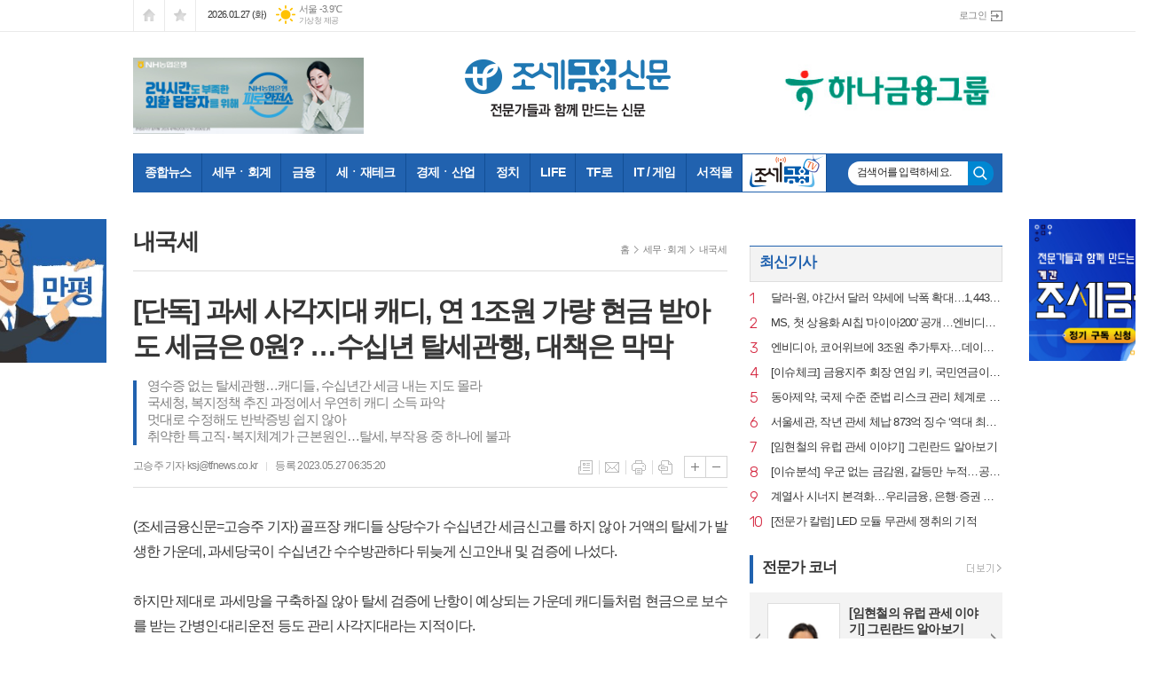

--- FILE ---
content_type: text/html; charset=utf-8
request_url: https://tfmedia.co.kr/news/article.html?no=144764
body_size: 29282
content:
<!DOCTYPE html>
<html lang="ko">
<head>
<meta charset="UTF-8">
<meta http-equiv="X-UA-Compatible" content="IE=edge">
<meta property="og:url"					content="https://www.tfmedia.co.kr/news/article.html?no=144764" />
<meta property="og:type"				content="article" />
<meta property="og:title"				content="[조세금융신문] [단독] 과세 사각지대 캐디, 연 1조원 가량 현금 받아도 세금은 0원? …수십년 탈세관행, 대책은 막막" />
<meta property="og:description"			content="(조세금융신문=고승주 기자) 골프장 캐디들 상당수가 수십년간 세금신고를 하지 않아 거액의 탈세가 발생한 가운데, 과세당국이 수십년간 수수방관하다 뒤늦게 신고안내 및 검증에 나섰다. 하지만 제대로 과세망을 구축하질 않아 탈세 검증에 난항이 예상되는 가운데 캐디들처럼 현금으로 보수를 받는 간병인·대리운전 등도 관리 사각지대라는 지적이다. 국세청이 최근 한국골프" />
<meta property="og:image"				content="https://www.tfmedia.co.kr/data/photos/20230521/art_16851089274239_d79c7d.jpg" />
<meta property="article:section"			content="세무 · 회계" />
<meta property="article:section2"			content="내국세" />
<meta property="dable:item_id"				content="144764" />
<meta property="article:published_time"			content="2023-05-27T06:35:20+09:00" />
<meta name="twitter:url"				content="https://www.tfmedia.co.kr/news/article.html?no=144764" />
<meta name="twitter:title"				content="[조세금융신문] [단독] 과세 사각지대 캐디, 연 1조원 가량 현금 받아도 세금은 0원? …수십년 탈세관행, 대책은 막막" />
<meta name="twitter:card"				content="photo" />
<meta name="twitter:image"				content="https://www.tfmedia.co.kr/data/photos/20230521/art_16851089274239_d79c7d.jpg" />
<link rel="canonical" href="https://www.tfmedia.co.kr/news/article.html?no=144764" />
<link rel="apple-touch-icon-precomposed" href="/data/skin/layout/1/m16/images/favicon72.png">
<link rel="apple-touch-icon-precomposed" sizes="144x144" href="/data/skin/layout/1/m16/images/favicon144.png">
<link rel="shortcut icon" href="https://www.tfmedia.co.kr/favicon.ico">
<link rel="icon" href="https://www.tfmedia.co.kr/favicon.ico" type="image/x-icon">
<link rel="alternate" type="application/rss+xml" title="RSS 2.0" href="/data/rss/news.xml">
<link type="text/css" rel="stylesheet" href="/data/skin/layout/1/m16/images/css/index_cache.css">
<link type="text/css" rel="stylesheet" href="/data/skin/content/1/theme_title/index_cache.css">
<link type="text/css" rel="stylesheet" href="/data/skin/content/1/widget/index.css">
<!--[if lte IE 8]>
<link rel="stylesheet" type="text/css" href="/data/skin/layout/1/m16/images/css/ie_cache.css">
<![endif]-->
<title>[단독] 과세 사각지대 캐디, 연 1조원 가량 현금 받아도 세금은 0원? …수십년 탈세관행, 대책은 막막</title>
<script type="application/ld+json">
{
	"@context": "https://schema.org",
	"@type": "NewsArticle",
	"headline": "[조세금융신문] [단독] 과세 사각지대 캐디, 연 1조원 가량 현금 받아도 세금은 0원? …수십년 탈세관행, 대책은 막막",
	"image": [
		"https://www.tfmedia.co.kr/data/photos/20230521/art_16851089274239_d79c7d.jpg"
	],
	"datePublished": "2023-05-27T06:35:20+09:00",
	"dateModified": "2023-06-05T14:42:35+09:00",
	"author": [{
		"@type": "Person",	
		"name": "고승주 기자"
	}]
}
</script>



            
<meta name="google-site-verification" content="h4NBE6aSlssewhzM9W3W_ZtYkSvccg5jL92aAh3NZ-I" />


<meta name="referrer" content="no-referrer-when-downgrade">
	

	<script data-ad-client="ca-pub-4020868186810599" async src="https://pagead2.googlesyndication.com/pagead/js/adsbygoogle.js"></script>


				<script type="text/javascript" src="//send.mci1.co.kr/delivery/js/30297940/22451624684" async></script>
			
<link href="/data/cache/skin/1/head-cnts.css?20090508101900" type="text/css" rel="stylesheet" />
<link href="/data/cache/skin/1/article-cnts.css?20090508101900" type="text/css" rel="stylesheet" />
<meta name="subject" content="조세금융신문" />
<meta name="Copyright" content="조세금융신문" />
<meta name="keywords" content="조세금융신문, 세무, 회계, 금융, 재테크,이슈체크,캐디,골프,골프장,특수고용직,특수형태근로종사자,노동,고용,탈세,고용노동부,국세청,기획재정부,정부" />
<meta name="title" content="전문가들과 함께 만드는 신문 - 조세금융신문(www.tfnews.co.kr)" />
<meta name="description" content="조세금융신문, 세무, 회계, 금융, 재테크" />

<script type='text/javascript' src='/plugin/jquery/jquery-1.3.2.min.js'></script>
<script type='text/javascript' src='/js/common/jquery.cookie.js'></script>
<script type='text/javascript' src='/plugin/jquery/jquery-ui-1.7.2.custom.min.js'></script>
<script type='text/javascript' src='/plugin/jquery/plugins/jquery.floatobject-1.0.js'></script>
<script type='text/javascript' src='/plugin/jquery/plugins/jquery.uploadify-v2.1.0/swfobject.js'></script>
<script type='text/javascript' src='/plugin/jquery/plugins/jquery.uploadify-v2.1.0/jquery.uploadify.v2.1.0.min.js'></script>
<script type='text/javascript' src='/plugin/jquery/plugins/jquery.newsticker.js'></script>
<script type='text/javascript' src='/plugin/jquery/plugins/jquery-galleryview/jquery.easing.1.3.js'></script>
<script type='text/javascript' src='/plugin/jquery/plugins/jquery-galleryview/jquery.galleryview-1.1.js'></script>
<script type='text/javascript' src='/plugin/jquery/plugins/jquery-galleryview/jquery.timers-1.1.2.js'></script>
<script type='text/javascript' src='/js/iecontrol.js'></script>
<script type='text/javascript' src='/js/xml_supports.js'></script>
<script type='text/javascript' src='/js/menu.js'></script>
<script type='text/javascript' src='/js/mynews.js'></script>
<script type='text/javascript' src='/js/input.js'></script>
<script type="text/javascript" src="/js/common/jquery-1.11.1.js"></script>
<script type="text/javascript" src="/js/common/jquery.fitvids.js"></script>
<script type="text/javascript" src="/js/common/swipe.js"></script>
<script type="text/javascript" src="/js/common/jquery.bxslider.js"></script>
<script type="text/javascript" src="/js/common/jquery.sticky.js"></script>
<script type="text/javascript" src="/js/common/icheck.js"></script>
<script type="text/javascript" src="/js/common/jquery-ui-1.9.2.custom.js"></script>
<script type="text/javascript" src="/js/common/jquery.easy-ticker.js"></script>
<link type="text/css" rel="stylesheet" href="/js/common/swiper.css">
<script type="text/javascript" src="/js/common/swiper.jquery.min.js"></script>
<script type="text/javascript" src="/js/common/jquery.simplyscroll.js"></script>
<link type="text/css" rel="stylesheet" href="/js/common/slick.css">
<script type="text/javascript" src="/js/common/slick.js"></script>
<script type="text/javascript" src="/js/common/jquery.slimscroll.js"></script>
<script type="text/javascript" src="/js/jquery.swipebox.js"></script><link rel="stylesheet" href="/plugin/photozoom/swipebox.css"><script type="text/javascript">
	var jQuery11 = $.noConflict(true);
</script>
<script type="text/javascript" src="/js/common/style.js"></script>
<meta property="naverblog:title"				content="[단독] 과세 사각지대 캐디, 연 1조원 가량 현금 받아도 세금은 0원? …수십년 탈세관행, 대책은 막막" />

<script>
function ajaxGetSkinContent(layout_tpl, lay_no)
{
	$("#btn_more_" + lay_no).hide();
	$("#btn_more_loading_" + lay_no).show();
	if($("#skin_content_" + lay_no).attr("data-page") === undefined)
	{
		$("#skin_content_" + lay_no).attr("data-page", 1);
	}
	var page = Number($("#skin_content_" + lay_no).attr("data-page")) + 1;
	var mode = "get_skin_content";
	var parameter = "mode=" + mode + "&layout_tpl=" + layout_tpl + "&lay_no=" + lay_no + "&ajax_page=" + page + "&sec_no=0";

	$.ajax({
		url: "/news/ajax.php",
		data: parameter,
		dataType: "json",
		type:"POST",
		error: function(error) {
			console.log(error);
			return;
		},
		success: function(data){

			if(data.error_code)
			{
				console.log(data.error_message);
				return false;
			}
			$("#skin_content_" + lay_no).append($(data.html).find("#skin_content_" + lay_no).html());
			$("#skin_content_" + lay_no).attr("data-page", page);

			if($(data.html).find("#skin_content_" + lay_no).children().length >= $("#skin_content_" + lay_no).attr("data-count"))
			{
				$("#btn_more_" + lay_no).show();
			}
			$("#btn_more_loading_" + lay_no).hide();
		},
	});
}
</script>

<style>
.menu_wrap .hidden_skin, .top_ban_wrap .hidden_skin, .head_ban .hidden_skin { background: url(/data/skin/content/1/theme_title/images/bg_hr.png) repeat 0 0; height: 50px;}
.menu_wrap .html_no { position: absolute; right: 2px; top: 1px; background: #000; border-radius: 10px; color: #fff; font-family: Apple SD Gothic Neo, 돋움, Dotum, Helvetica, Droid Sans, AppleSDGothic, Arial, sans-serif; font-size: 12px; border: 1px solid #fff; display: block; padding: 1px 4px;}
.menu_wrap .html_text, .top_ban_wrap .html_text, .head_ban .html_text { position: absolute; right: 2px; top: 1px; background: #000; border-radius: 10px; color: #fff; font-family: Apple SD Gothic Neo, 돋움, Dotum, Helvetica, Droid Sans, AppleSDGothic, Arial, sans-serif; font-size: 12px; border: 1px solid #fff; display: block; padding: 1px 4px;}
.menu_wrap .html_no:before { content: "No."}
</style>


</head>

<body>

<!-- HEADER -->
<!-- 접근성 메뉴 -->
<ul class="accessibility">
	<li><a href="#gnb">주메뉴 바로가기</a></li>
	<li><a href="#container">본문 바로가기</a></li>
</ul>

<!-- 상단 네비게이터 -->
<div class="wrapper top_nav">
	<div>
		
		<ul class="tn_left">
			<li><a href="/" class="tl01">시작페이지로</a></li>
			<li><a href="#" class="tl02" onClick="window.external.AddFavorite('http://www.tfmedia.co.kr', '조세금융신문')">즐겨찾기</a></li>
		</ul>
		
		<p class="today_txt">2026.01.27 (화)</p>
		
								<div class="weather_box wt02 ico02">
							<ul class="weather_slide" id="weather_slide_25ee983e165a0b1ca41d4056a2e6888f">
																<li class="icon_w"><span class="iw01">맑음</span>동두천 -6.0℃</li>
																<li class="icon_w"><span class="iw01">맑음</span>강릉 -1.3℃</li>
																<li class="icon_w"><span class="iw01">맑음</span>서울 -3.9℃</li>
																<li class="icon_w"><span class="iw04">흐림</span>대전 -1.8℃</li>
																<li class="icon_w"><span class="iw04">흐림</span>대구 -0.2℃</li>
																<li class="icon_w"><span class="iw04">흐림</span>울산 1.0℃</li>
																<li class="icon_w"><span class="iw04">흐림</span>광주 -0.7℃</li>
																<li class="icon_w"><span class="iw02">구름조금</span>부산 1.5℃</li>
																<li class="icon_w"><span class="iw04">흐림</span>고창 -1.7℃</li>
																<li class="icon_w"><span class="iw03">구름많음</span>제주 4.6℃</li>
																<li class="icon_w"><span class="iw01">맑음</span>강화 -7.5℃</li>
																<li class="icon_w"><span class="iw04">흐림</span>보은 -2.5℃</li>
																<li class="icon_w"><span class="iw04">흐림</span>금산 -1.9℃</li>
																<li class="icon_w"><span class="iw04">흐림</span>강진군 0.7℃</li>
																<li class="icon_w"><span class="iw04">흐림</span>경주시 0.0℃</li>
																<li class="icon_w"><span class="iw03">구름많음</span>거제 1.9℃</li>
															</ul>
							<script>
								jQuery11('#weather_slide_25ee983e165a0b1ca41d4056a2e6888f').bxSlider({
									auto: true,
									mode: 'fade',
									pause: 2500
								});
							</script>
							<a href="http://www.kma.go.kr/" class="wc" target="_blank">기상청 제공</a>
						</div>
		
		<ul class="tn_right">
						
						<li><a href="/member/member_login.html" class="icon_login">로그인</a></li>
					</ul>
		
	</div>
</div>

<!-- 헤더 -->
<div id="header" class="wrapper">
	<div>
		
		<div class="head_top">
			<div>
				<h1><b><a href='/' target='_top' onfocus='blur()'><img src='/data/design/logo/toplogo_20160726093741.png'   alt='조세금융신문' class='png24' /></a></b></h1>
				<div class="ht_left"><hr class='spc' style='height:15px;'>

				<div class="">
					<div class='com_ban com_ban3161 ' style='padding-bottom:10px;'><a href="https://www.tfmedia.co.kr/news/banner_click.php?no=11669" class="thumb" target="_blank"><img src="https://www.tfmedia.co.kr/data/banner/202512/ban_1766555317267_8194c1.jpg" width="100%" border="0" alt="배너" /></a></div>
				</div>
			</div>
				<div class="ht_right"><hr class='spc' style='height:15px;'>

				<div class="">
					<div class='com_ban com_ban3138 '><a href="https://www.tfmedia.co.kr/news/banner_click.php?no=10844" class="thumb" target="_blank"><img src="https://www.tfmedia.co.kr/data/banner/202509/ban_17591976787913_a92ccd.jpg" width="100%" border="0" alt="배너" /></a></div>
				</div>
			</div>
			</div>
		</div>
		
	</div>
</div>

<div class="wrapper head_cen">
	<div>
		<div class="pr">
						
			<!-- GNB 서브 세로형-->
			<ul id="gnb" class="vertical">
								<li>
					<a href="/news/article_list_all.html"  >종합뉴스<span></span></a>
									</li>
								<li>
					<a href="/news/section.html?sec_no=25"  >세무ㆍ회계<span></span></a>
										<ul id="submenu2" style="display: none;">
												<li><a href="/news/section_list_all.html?sec_no=36" ><span>정책</span></a></li>
												<li><a href="/news/section_list_all.html?sec_no=37" ><span>내국세</span></a></li>
												<li><a href="/news/section_list_all.html?sec_no=38" ><span>국제조세</span></a></li>
												<li><a href="/news/section_list_all.html?sec_no=57" ><span>관세</span></a></li>
												<li><a href="/news/section_list_all.html?sec_no=58" ><span>지방세</span></a></li>
												<li><a href="/news/section_list_all.html?sec_no=59" ><span>업계</span></a></li>
												<li><a href="/news/section_list_all.html?sec_no=60" ><span>예규·판례</span></a></li>
												
					</ul>		
									</li>
								<li>
					<a href="/news/section.html?sec_no=3"  >금융<span></span></a>
										<ul id="submenu3" style="display: none;">
												<li><a href="/news/section_list_all.html?sec_no=40" ><span>정책</span></a></li>
												<li><a href="/news/section_list_all.html?sec_no=41" ><span>은행</span></a></li>
												<li><a href="/news/section_list_all.html?sec_no=154" ><span>증권</span></a></li>
												<li><a href="/news/section_list_all.html?sec_no=63" ><span>보험</span></a></li>
												<li><a href="/news/section_list_all.html?sec_no=66" ><span>카드ㆍ제2금융</span></a></li>
												<li><a href="/news/section_list_all.html?sec_no=65" ><span>예규ㆍ판례</span></a></li>
												
					</ul>		
									</li>
								<li>
					<a href="/news/section.html?sec_no=5"  >세ㆍ재테크<span></span></a>
									</li>
								<li>
					<a href="/news/section.html?sec_no=54"  >경제ㆍ산업<span></span></a>
										<ul id="submenu5" style="display: none;">
												<li><a href="/news/section_list_all.html?sec_no=40" ><span>정책</span></a></li>
												<li><a href="/news/section_list_all.html?sec_no=74" ><span>경제일반</span></a></li>
												<li><a href="/news/section_list_all.html?sec_no=79" ><span>기업ㆍ재계</span></a></li>
												<li><a href="/news/section_list_all.html?sec_no=76" ><span>건설ㆍ부동산</span></a></li>
												<li><a href="/news/section_list_all.html?sec_no=77" ><span>식품ㆍ유통 · 의료</span></a></li>
												<li><a href="/news/section_list_all.html?sec_no=93" ><span>글로벌동향</span></a></li>
												
					</ul>		
									</li>
								<li>
					<a href="/news/section.html?sec_no=133"  >정치<span></span></a>
									</li>
								<li>
					<a href="/news/section.html?sec_no=31"  >LIFE<span></span></a>
										<ul id="submenu7" style="display: none;">
												<li><a href="/news/section_list_all.html?sec_no=47" ><span>문화</span></a></li>
												<li><a href="/news/section_list_all.html?sec_no=181" ><span>교육</span></a></li>
												<li><a href="/news/section_list_all.html?sec_no=50" ><span>사회보험</span></a></li>
												<li><a href="/news/section_list_all.html?sec_no=90" ><span>인사ㆍ동정</span></a></li>
												<li><a href="/news/section_list_all.html?sec_no=91" ><span>개업ㆍ이전</span></a></li>
												<li><a href="/news/section_list_all.html?sec_no=92" ><span>결혼ㆍ부음</span></a></li>
												<li><a href="/news/section_list_all.html?sec_no=127" ><span>HEALTH & BEAUTY</span></a></li>
												<li><a href="/news/section_list_all.html?sec_no=189" ><span>핫이슈</span></a></li>
												
					</ul>		
									</li>
								<li>
					<a href="/news/section.html?sec_no=166"  >TF로<span></span></a>
										<ul id="submenu8" style="display: none;">
												<li><a href="/news/section_list_all.html?sec_no=167" ><span>증권로</span></a></li>
												
					</ul>		
									</li>
								<li>
					<a href="/news/section.html?sec_no=79"  >IT / 게임<span></span></a>
										<ul id="submenu9" style="display: none;">
												<li><a href="/news/section_list_all.html?sec_no=209" ><span></span></a></li>
												
					</ul>		
									</li>
								<li>
					<a href="https://tfbooks.co.kr"  target="_blank">서적몰<span></span></a>
									</li>
								<li class="btn_tv">
					<a href="/news/section.html?sec_no=168"  >조세금융TV<span></span></a>
										<ul id="submenu11" style="display: none;">
												<li><a href="/news/section_list_all.html?sec_no=211" ><span>예규·판례</span></a></li>
												<li><a href="/news/section_list_all.html?sec_no=172" ><span>단짠단짠 뉴스</span></a></li>
												<li><a href="/news/section_list_all.html?sec_no=207" ><span>이슈! 부(富)동산</span></a></li>
												<li><a href="/news/section_list_all.html?sec_no=195" ><span>굿바이! 세금폭탄</span></a></li>
												<li><a href="/news/section_list_all.html?sec_no=169" ><span>파워 인터뷰</span></a></li>
												<li><a href="/news/section_list_all.html?sec_no=202" ><span>알기 쉬운 세금</span></a></li>
												<li><a href="/news/section_list_all.html?sec_no=205" ><span>10분세금</span></a></li>
												<li><a href="/news/section_list_all.html?sec_no=170" ><span>세미나</span></a></li>
												<li><a href="/news/section_list_all.html?sec_no=171" ><span>현장취재</span></a></li>
												<li><a href="/news/section_list_all.html?sec_no=184" ><span>김하나 장보원의 이런稅上</span></a></li>
												<li><a href="/news/section_list_all.html?sec_no=180" ><span>연말정산</span></a></li>
												<li><a href="/news/section_list_all.html?sec_no=204" ><span>세꼬무</span></a></li>
												<li><a href="/news/section_list_all.html?sec_no=177" ><span>詩가 있는 아침</span></a></li>
												
					</ul>		
									</li>
								<!--<li><a href="/home/bookmall.html" >서적mall</a></li>-->
			</ul>
			<script type="text/javascript">
			jQuery11(function(){
				
				var gnbMenu = jQuery11('#gnb > li');
				
				gnbMenu.hover(function(){
					jQuery11(this).children('a').addClass('on');
					jQuery11(this).children('ul').stop().fadeIn(200);
				}, function(){
					jQuery11(this).children('a').removeClass('on');
					jQuery11(this).children('ul').hide();
				});
				
				jQuery11('#gnb > li').on('mouseover',function(){
					var li = jQuery11(this).find("li").find("span");
					var max = 0;
					for(var i = 0; i < li.length; i++)
					{
						if(max < $(li[i]).outerWidth(true) + 1)
						{
							max = $(li[i]).outerWidth(true) + 1;
						}
					}
					jQuery11(this).find("ul").css('width', max);
				});
			});
			</script>
						
			<!-- 검색 -->
			<div class="search_wrap">
			<form method="GET" action="/news/search_result.html" name="form_top_search">
				<fieldset>
					<label for="searchTxt" class="i_label">검색어를 입력하세요.</label>
					<input type="text" id="searchTxt" name="search" class="i_text">
					<button title="검색하기" class="btn_search" onclick="document.form_top_search.submit();">검색하기</button>
				</fieldset>
			</form>
			</div>
		</div>
		
	</div>
</div>



<!-- STICKY BANNER -->
<div class="top_banner">
    <div class="banner_wrap">
         <div class="banner_left">
	         
				<div class="">
					<div class='com_ban com_ban3057 ' style='padding-bottom:10px;'><a href="https://www.tfmedia.co.kr/news/banner_click.php?no=5591" class="thumb" target="_blank"><img src="https://www.tfmedia.co.kr/data/banner/banner_1681459704.jpg" width="100%" border="0" alt="배너" /></a></div>
				</div>
			<!-- MEDIA_593_TFMEDIA_CO_KR_GRP_DEVICE:PC#기사페이지#UNIT:좌측상단날개 -->
<ins class="adsbyaiinad" data-aiinad-inv="22465967783"></ins><hr class='spc' style='height:10px;'>

         </div>
         <div class="banner_right">
	         
				<div class="">
					
					<div class="banner_slide thumb " id="banCon3062" style=" overflow: hidden;">
						<ul id="banSlide3062" class="photo_box">
			<li><a href="https://www.tfmedia.co.kr/news/banner_click.php?no=10239" style="background-color:;" target="_blank"><img src="https://www.tfmedia.co.kr/data/banner/202601/ban_17677725924989_525626.jpg" width="100%" border="0" alt="배너" /></a></li>
						</ul>
					</div>
			
				</div>
			<div class='hidden_skin'></div><!-- MEDIA_593_TFMEDIA_CO_KR_GRP_DEVICE:PC#기사페이지#UNIT:우측상단날개 -->
<ins class="adsbyaiinad" data-aiinad-inv="22466160897"></ins><hr class='spc' style='height:10px;'>

         </div>
    </div> 
</div>
<!-- CONTENT -->
<div class="wrapper">
	<div id="container">
		
		<div class="pb00">
			<!-- MEDIA_593_TFMEDIA_CO_KR_GRP_DEVICE:PC#기사페이지#UNIT:페이지상단 -->
<ins class="adsbyaiinad" data-aiinad-inv="22466147697"></ins><hr class='spc' style='height:10px;'>

		</div>
		<div class="column lay pb00">
			<div>
				<div>
										<!-- path -->
					<div class="path_wrap">
												<h3>내국세</h3>
												<ul>
							<li><a href="/">홈</a></li>
							<li><a href="section_list_all.html?sec_no=25">세무 · 회계</a></li>
														<li><a href="section_list_all.html?sec_no=37">내국세</a></li>
													</ul>
					</div>
					<!-- // path -->
					
					<div class="arv_001_01">

    <div class="art_top">
		<h2>[단독] 과세 사각지대 캐디, 연 1조원 가량 현금 받아도 세금은 0원? …수십년 탈세관행, 대책은 막막</h2>
		
		<h3>영수증 없는 탈세관행…캐디들, 수십년간 세금 내는 지도 몰라<br />
국세청, 복지정책 추진 과정에서 우연히 캐디 소득 파악<br />
멋대로 수정해도 반박증빙 쉽지 않아<br />
취약한 특고직‧복지체계가 근본원인…탈세, 부작용 중 하나에 불과</h3>
		
		<ul class="art_info">
			<li><a href="/news/article_list_writer.html?name=%EA%B3%A0%EC%8A%B9%EC%A3%BC+%EA%B8%B0%EC%9E%90">고승주 기자  ksj@tfnews.co.kr</a></li>
			<li>등록 2023.05.27 06:35:20</li>
				    </ul>
	    
		<ul class="util">
	        <li class="u01"><a href="/news/section.html?sec_no=37" title="목록" class="tooltip">목록</a></li>
	        <li class="u02"><a href="javascript:openWin('/news/mail_form.html?no=144764', 'mail_pop', '700', '700', 'yes');" title="메일" class="tooltip">메일</a></li>
	        <li class="u03"><a href="javascript:openWin('/news/article_print.html?no=144764', 'print_pop', '760', '600', 'yes');" title="프린트" class="tooltip">프린트</a></li>
	        <li class="u04"><a href="/news/scrap_proc.php?mode=insert&no=144764" title="스크랩" class="tooltip">스크랩</a></li>
	    </ul>    
	    <ul class="txt_zoom">
	        <li class="tz01"><a href="#" onClick="javascript:news_large(); return false;" title="글씨크기 크게" class="tooltip">글씨크기 크게</a></li>
			<li class="tz02"><a href="#" onClick="javascript:news_small(); return false;" title="글씨크기 작게" class="tooltip">글씨크기 작게</a></li>
	    </ul>
	</div>

	<div class="cnt_view news_body_area" >
	
		<!-- 기사본공 필수 공용 : Smart Editor Style Sheet -->
		<link href="/plugin/SEditor/css/style.css" rel="stylesheet" type="text/css">


				<div style="font-size:16px;" id="news_body_area" class="smartOutput" itemprop="articleBody">
			
<!-- MEDIA_593_TFMEDIA_CO_KR_GRP_DEVICE:PC#기사페이지#UNIT:포토상단_텍스트 2슬롯 -->
<ins class="adsbyaiinad" data-aiinad-inv="22467748630"></ins>
			<p>(조세금융신문=고승주 기자)&nbsp;골프장 캐디들 상당수가 수십년간 세금신고를 하지 않아 거액의 탈세가 발생한 가운데, 과세당국이 수십년간 수수방관하다 뒤늦게 신고안내 및 검증에 나섰다.</p>

<p>&nbsp;</p>

<p>하지만 제대로 과세망을 구축하질 않아 탈세 검증에 난항이 예상되는 가운데 캐디들처럼 현금으로 보수를 받는 간병인·대리운전 등도 관리 사각지대라는 지적이다.</p>

<p>&nbsp;</p>


<img alt="" class="sm-image-c" height="367" src="//www.tfmedia.co.kr/data/photos/20230521/art_16851089274239_d79c7d.jpg" title="[사진=국세청]" width="550" xtype="photo">




<p>&nbsp;</p>


<div style='clear:both;float:right;margin-left:20px;'><script async src="https://securepubads.g.doubleclick.net/tag/js/gpt.js"></script>
<div id="aiin-tfmedia1-contenttop">
  <script>
    window.googletag = window.googletag || {cmd: []};
    googletag.cmd.push(function() {
    googletag.defineSlot('/21724694934/22451624684/22466035705', [336, 280], 'aiin-tfmedia1-contenttop').addService(googletag.pubads()).setTargeting('TARGET_INV_ZONE', ['content']).setTargeting('TARGET_CREATIVE', ['ADEXCHANGE_CPM', 'ADSENSE_DISPLAY']);
    googletag.enableServices();
    googletag.display('aiin-tfmedia1-contenttop');

googletag.pubads().addEventListener('slotRenderEnded', function (event) {
            if (event.isEmpty == true && event.slot.getSlotId().getName() == '/21724694934/22451624684/22466035705') {
                var adIns = document.createElement('ins');
                adIns.className = "adsbyaiinad";
                adIns.setAttribute('data-aiinad-inv', "22465965536");
                document.getElementById('aiin-tfmedia1-contenttop').append(adIns);
            }
        });
    });
  </script>
</div></div><p>국세청이 최근 한국골프캐디협회, 한국골프장경영자협회 및 대형 골프장에 보낸 종합소득세 신고 안내문.</p>

<p>&nbsp;</p>

<p>골프장 캐디들은 사업소득자이니 5월 말까지 2022년도 사업소득에 대해 신고하고 세금을 납부해야 한다는 내용이 담겨 있었다.</p>

<p>&nbsp;</p>

<p>국세청으로선 안내문을 보내야 했던 이유가 있었다.</p>

<p>&nbsp;</p>

<p>국세청은 최근 ‘캐디들은 종합소득세를 낸 적도 없고, 내지도 않는 사람들인데 어째서 올해 갑자기 세금을 내라고 하느냐’는 내용의 문의전화가 잇달았다.</p>

<p>&nbsp;</p>

<p>캐디들은 소득세법 4조 1항 1호에 따라 종합소득세 과세 대상자가 맞으며, 단 한 번도 면세대상이 된 적이 없다. 그런데 세금을 내는지도 몰랐다는 것은 탈세가 횡행한다는 뜻이 된다.</p>

<p>&nbsp;</p>

<p>현재 캐디로 활동하고 있다고 추정되는 인원은 약 3만여명.</p>

<p>&nbsp;</p>

<p>업계에 따르면 1인당 평균 수입은 약 3000~5000만원 정도인데 이를 토대로 단순계산하면 연간 전체 캐디들이 벌어들이는 수입은 1조원 가량이 될 것으로 추산된다.</p>

<p>&nbsp;</p>

<p>소득 1조원을 신고하지 않을 경우 탈세액과 건강보험기금손실액은 아무리 적어도 수천억 단위에 달할 것으로 전망된다.</p>

<p>&nbsp;</p>

<p>업계에서는 캐디들의 탈세가 수십년된 관행이었다고 설명했다.</p>

<p>&nbsp;</p>

<p>대형골프장 다수를 관리하는 A씨는 “캐디들은 골프장 이용객에게 현금으로 직접 보수를 받는데 돈을 준 쪽과 받은 쪽에 대한 증빙이 없으니 국세청에 세금신고를 하지 않아도 알 방법이 없다”며 “세금을 신고하지 않아도 아무런 제재가 없고, 세금 내라고 안내장 한 번 받아본 일이 없으니 캐디는 원래 세금을 내지 않는다고 착각하는 사람들이 대다수다”라고 말했다.</p>

<p>&nbsp;</p>


<img alt="" class="sm-image-c" height="309" src="//www.tfmedia.co.kr/data/photos/20230521/art_16851109841092_64461c.jpg" title="[이미지=셔터스톡]" width="550" xtype="photo">




<p>&nbsp;</p>

<p>◇ 뒷걸음치다 소 발견한 국세청</p>

<p>&nbsp;</p>

<p>의아한 대목은 그간 세금을 안 내던 캐디들이 갑자기 올해 세금을 내야 하느냐고 문의하게 되었느냐는 것이다.</p>

<p>&nbsp;</p>

<p>이유를 살펴보면 정부가 충분한 준비없이 정책을 시행했던 것이 문제였다.</p>

<p>&nbsp;</p>

<p>2021년 7월 이후 정부는 근로자는 아니지만, 근로자처럼 일하는 고용보험 사각지대에 놓인 사람들을 위해 단계적으로 전국민 고용보험 정책을 추진했다.</p>

<p>&nbsp;</p>

<p>특수고용직은 언제든지 일감을 잃을 수 있고, 수입도 불안정하기에 국회는 그간 여야를 막론하고 복지 테두리에 특수고용직들을 넣으려 했다.</p>

<p>&nbsp;</p>

<p>캐디들의 경우 2021년 11월부터 적용을 받게 됐으나, 고용보험 가입을 위해 가장 기초가 되는 소득자료가 없었다.</p>

<p>&nbsp;</p>

<p>대부분의 캐디는 골프장 직원이 아닌 프리랜서(개인사업자)라서 골프장 관리 밖에 있고, 캐디들 역시 제대로 세금 신고를 한 적이 없다보니 월 소득이 얼마인지 알 방법이 없었다.</p>

<p>&nbsp;</p>


<img alt="" class="sm-image-c" height="366" src="//www.tfmedia.co.kr/data/photos/20230521/art_16851113719552_c25cb9.jpg" title="[이미지=셔터스톡]" width="550" xtype="photo">




<p>&nbsp;</p>

<p>국세청은 급하게나마 전국 모든 골프장들을 설득해 대략적인 금액이라도 신고하라고 요청했고, 이를 골프장들이 받아들이면서 외형상으로는 캐디들의 소득이 얼마 발생했는지 매월 국세청에 집계됐다.</p>

<p>&nbsp;</p>

<p>그러면서 국세청에서는 지난해 갑자기 캐디 수만명의 소득을 새로이 인식하게 됐고, 이에 대한 과세를 추진하게 되면서 탈세 관행을 마치 정당한 법처럼 여기고 있었던 캐디들로부터 문의가 빗발치게 된 것이다.</p>

<p>&nbsp;</p>

<p>◇ 영수증 없어요, 입 닦으면 그만</p>

<p>&nbsp;</p>

<p>그런데 골프장이 신고한 금액도 허점투성이일 가능성이 높다.</p>

<p>&nbsp;</p>

<p>골프장들은 캐디 보수에 관여를 하지 않다보니 정확히 얼마를 받는지 알지 못한다. 다만, 국세청에서 매월 신고하라고 하니 캐디가 고객들과 골프장에 나간 횟수와 권장보수를 곱한 대략적인 예상 수입을 신고했을 뿐이었다.</p>

<p>&nbsp;</p>

<p>실제 캐디들의 건당 보수는 날씨나 고객의 기분과 사정에 따라 고무줄처럼 달라진다. 캐디 보수는 영수증 없이 전액 현금으로만 거래가 이뤄지다보니 정확히 얼마나 받았는지는 캐디 본인의 양심 외에 알 방법이 마땅치 않다.</p>

<p>&nbsp;</p>


<img alt="" class="sm-image-c" height="334" src="//www.tfmedia.co.kr/data/photos/20230521/art_16851115728483_9388e7.jpg" title="[이미지=셔터스톡]" width="500" xtype="photo">




<p>&nbsp;</p>

<p>영수증 없이도 얼마든지 현금거래가 가능한 탓에 캐디들은 증빙없이도 얼마든지 복지이음 사이트를 통해 자신의 소득을 거짓으로 줄여서 신고할 수도 있다.</p>

<p>&nbsp;</p>

<p>물론 국세청에 전혀 수단이 없는 것은 아니다.</p>

<p>&nbsp;</p>

<p>신고된 소득에 비해 지출이 크고 그 쓴 돈이 어디서 났는지 제대로 해명을 하지 못한 경우 미소명 은닉소득으로 보아 과세하거나, 다른 캐디들에 비해 일은 똑같이 했는데 소득이 극단적으로 낮은 경우 지출검증을 통해 과세 통보할 수는 있다.</p>

<p>&nbsp;</p>

<p>또한, 캐디가 지기 보수를 받아 꼬박꼬박 개인계좌로 넣어둔 경우는 신고소득 검증이 월등히 용이해진다.</p>

<p>&nbsp;</p>

<p>하지만 적당한 선에서 소득을 축소신고하면서 자신이 보수를 에누리해줬다고 주장하면 국세청으로서는 반박을 위해서 많은 행정력을 소모해야 한다. 결국 어디선가는 과세사각지대가 발생할 수 있는 것이다.</p>

<p>&nbsp;</p>

<p>심각한 건 당장 올해 신고분이다. 만일 올해 3600만원 이상 소득을 신고한 캐디는 의무적으로 세무대리인을 통해 신고해야 한다. 3600만원 미만으로 신고하면 단순경비율 등을 적용받아 높은 공제를 받을 수 있다. 캐디들 사이에서는 이를 노리고 신고소득을 3600만원 미만으로 신고하자는 이야기마저 나온다.</p>

<p>&nbsp;</p>

<p>&nbsp;</p>

<p>◇ 탈세관행, 골프장은&nbsp;나몰라라&nbsp;</p>

<p>&nbsp;</p>

<p>캐디들에게 현금영수증발급의무나 신용카드 결제 의무를 부여하면 이러한 탈세관행을 해소하는 데 도움이 될 수 있지만, 골프업계에서는 고객들이 직접 현금으로 캐디 보수를 주는 관행을 깨지 않는 한 근본적인 해결책은 되지 않는다고 말한다.</p>

<p>&nbsp;</p>

<p>골프업계 관계자 B씨는 이를 해소할 가장 좋은 방법은 캐디를 골프장이 직접 고용하거나 지금처럼 프리랜서로 둔다고 하더라도 고객과 캐디가 직접 돈을 주고 받지 말고, 고객이 골프장 이용비 계산할 때 캐디 보수까지 합쳐서 일괄 계산하게 하고, 그 후 골프장이 캐디 계좌로 보수를 지급하면 깔끔히 해결될 일이라고 말한다.</p>

<p>&nbsp;</p>


<img alt="" class="sm-image-c" height="334" src="//www.tfmedia.co.kr/data/photos/20230521/art_16851116872864_406609.jpg" title="[이미지=셔터스톡]" width="500" xtype="photo">




<p>&nbsp;</p>

<p>하지만 골프장들은 이에 대해 대단히 꺼리는 눈치다.</p>

<p>&nbsp;</p>

<p>캐디업 업무 행태는 도우미 용역과 대단히 유사한데 골프장은 직접 캐디를 모집해 캐디 교육을 하거나 아니면 캐디 교육업체로부터 교육받은 캐디를 공급받아 운영한다. 하지만 골프장이 직접 채용은 거의 하는 경우가 없는데 직접 채용을 하면 4대보험과 퇴직금, 원천징수 의무를 부여받기 때문이다.</p>

<p>&nbsp;</p>

<p>B씨는 “골프장들은 캐디들과 연관되는 것을 극도로 기피한다”며 “만일 골프장이 캐디보수를 받아서 주게 되면 자칫 근로자성이 인정될 수 있기 때문이다”고 말했다.</p>

<p>&nbsp;</p>

<p>이어 “일부 캐디들은 비정규직이라도 골프장 소속으로 들어가고 싶어하는 목소리를 내기도 한다”면서 “그러나 골프장들은 캐디들과 관련된 노무 부담을 지는 것을 대단히 싫어한다”고 전했다.</p>

<p>&nbsp;</p>

<p>&nbsp;</p>

<p>◇ 눈물의 나이스 샷</p>

<p>&nbsp;</p>

<p>현재 캐디만이 아니라 간병인, 파출부, 대리운전 등 2021년 11월 특수고용직 고용보험 시행대상이 된 업종들은 영수증 없는 현금거래 등으로 인해 대부분 비슷한 소득은폐 사각지대에 놓인 것으로 알려졌다.</p>

<p>&nbsp;</p>

<p>한 가지 다행인 점은 올해 국세청 소관 부서에서 상황의 심각성을 인지하자마자 신고 대응 및 신고 검증 체계 정비 등 대단히 기민한 후속대응에 나서고 있다는 점이다.</p>

<p>&nbsp;</p>

<p>하지만 과거 세법 개편을 담당하는 기획재정부 담당자, 법을 집행한 국세청 관리자 및 담당자들은 모두 무거운 책임을 느껴야 한다.</p>

<p>&nbsp;</p>

<p>이들은 과거 언론 일부, 국회 일각 등에서 여러 차례 캐디 등 특수고용직 부실 관리에 대해 문제를 제기했음에도 심각하게 상황을 인지하지 않고, 떠넘기듯 시간을 보내왔다.</p>

<p>&nbsp;</p>


<img alt="" class="sm-image-c" height="267" src="//www.tfmedia.co.kr/data/photos/20230521/art_16851118682796_c80273.jpg" title="서울 정부종합청사 [사진=연합뉴스]" width="500" xtype="photo">




<p>&nbsp;</p>

<p>그나마 전국민 고용보험이 시행된 덕분에 그간의 문제가 드러났고, 이제는 그 문제를 해결하지 않으면 안 되는 시점에 놓였다.</p>

<p>&nbsp;</p>

<p>정부는 올해부터라도 유관부서와 협력해 제대로 된 소득파악 체계를 구축하고, 중장기적으로는 특수고용직 특유의 취약한 근로환경을 개선할 필요가 있다.</p>

<p>&nbsp;</p>

<p>고용노동부 측도 진지하게 생각해야 할 대목도 있다.</p>

<p>&nbsp;</p>

<p>골프장들은 1990년대 이전만 하더라도 캐디들을 직접 근로자로 고용하는 경우가 상당했던 것으로 알려진다.</p>

<p>&nbsp;</p>

<p>그런데 골프장들은 노무 부담을 덜기 위해 캐디들을 프리랜서로 내몰았고, 이에 캐디들이 반바하면서 대법원에서 사실상 캐디들의 근로자성을 인정하는 판결(대법원 1993.5.25. 90누1731)이 나오긴 했다.</p>

<p>&nbsp;</p>

<p>그러자 골프장들은 아예 캐디와의 근로자성을 끊어내기 위해 보수지급 및 관리에서 완전히 손을 뗐고, 대법원이 이를 인정하면서 캐디들은 근로자성을 완전히 상실하게 된다(대법원 1996.7.30. 95누13432 판결).</p>

<p>&nbsp;</p>

<p>한국의 노동법 체제의 경직성 때문으로 미국이나 일본처럼 보다 실질적인 기준에 근거하여 캐디의 근로자성을 인정하는 것과 대단히 상반된 결과다.</p>

<p>&nbsp;</p>

<p>이로 인해 캐디들은 골프장에서 일하면서도 골프장과는 전혀 상관이 없는 이상한 지위에 놓였고, 그러면서 복지사각 및 일감이 유동적인 수입 불안에 놓이게 됐다.</p>

<p>&nbsp;</p>

<p>전국민 고용보험을 통해 문제 해결을 위한 한 발자국을 내디뎠지만, 수입불안으로 말미암은 부작용들은 여전하며, 골프 인기가 높아지는 것에 비해 캐디 숫자는 늘지 않는 것과 대단히 밀접한 연관이 있다고 보아야 한다.</p>

<p>&nbsp;</p>

<p>캐디들의 탈세관행은 그 자체로 문제인 것은 맞으나, 허술하고도 후진적인 노동법제도로 인해 발생한 부작용이며, 따라서 과세당국의 관리 미비와 개인의 양심 문제로만 치부하기는 어려운 것이다.</p>

<p>&nbsp;</p>

<p>&nbsp;</p>

<p>[조세금융신문(tfmedia.co.kr), 무단전재 및 재배포 금지]</p>
		</div>
			
		
		<script type="text/javascript">
					
		var MYNEWS_PHOTO_LIMIT_WIDTH = parseInt("670");
		

			var imageLoaded = function(obj) {

				// Run onload code.
				var title = obj.attr('title');
				obj.attr('alt', title);
				obj.removeAttr('title');
			
				var image_align_class = "";
				var clazz = obj.attr('class');
				if (clazz != null && clazz.length > 0) {
					image_align_class = " "+clazz;
				}
			
				obj.attr('class', 'img');
				obj.removeAttr('xtype');
			
				var w = obj.width();
				if (isNaN(w)) {
					w = 0;
				}
				var h = parseInt(obj.css('height'));
				if (isNaN(h)) {
					h = 0;
				}
			
				if (w <= 0) {
					var timg = new Image();
					timg.src = this.src;
					w = parseInt(timg.width);
					if (isNaN(w)) {
						//...
					}
				}
				if (w > MYNEWS_PHOTO_LIMIT_WIDTH) {
					var pct = parseFloat(MYNEWS_PHOTO_LIMIT_WIDTH) / parseFloat(w);
					w = MYNEWS_PHOTO_LIMIT_WIDTH;
			
					if (pct > 0 && pct < 1 && h > 0) {
						h = Math.floor(parseFloat(h) * pct);
					}
				}
				obj.css('width', w+"px");
			
				if (h > 0) {
					obj.css('height', h+"px");
				}
			
				if(image_align_class.trim() == "sm-image-c")
				{
					obj.wrap("<div class='imgframe "+image_align_class+"' style='display:inline-block;width:100%;'></div>");
				}
				else
				{
					obj.wrap("<div class='imgframe "+image_align_class+"' style='display:inline-block;width:"+w+"px;'></div>");
				}
				if (title != null && title.length > 1) { // 기본 공백 무시
					if (title.indexOf('▲') == -1) {
						title = '▲ ' + title;
					}
//					obj.after("<div class='imgcaption2' style='display:inline-block;width:"+w+"px;'>"+title+"</div>");
					obj.after("<div style='display:block;text-align:center'><div class='imgcaption2' style='display:inline-block;width:"+w+"px;'>"+title+"</div></div>");
				}
			}

		var img_caption = setInterval(make_caption, 1000);

		function make_caption()
		{
			/*
			$("img[xtype='photo']").each(function() {
				if($(this).width() > 0)
				{
					imageLoaded($(this));
					clearInterval(img_caption);
				}
			});
			*/
			$("div.news_body_area img").each(function() {
				if($(this).width() > 0)
				{
					imageLoaded($(this));
					clearInterval(img_caption);
				}
			});
		}
		</script>
	
	
		
		<div class="art_more"><a href="/news/article_list_writer.html?name=%EA%B3%A0%EC%8A%B9%EC%A3%BC+%EA%B8%B0%EC%9E%90"><b>고승주 기자 </b>의 전체기사 보기</a></div>
	

			
	</div>


	
	
	</div>

<script type="text/javascript">
var art_font_size = parseInt($('#news_body_area, .box_art > div').css('fontSize'));

function news_large()
{
  art_font_size++;
  if (art_font_size > 30)
    art_font_size = 30;
  news_reset_font();
}

function news_small()
{
  art_font_size--;
  if (art_font_size < 10)
    art_font_size = 10;
  news_reset_font();
}

function news_reset_font()
{
  $('#news_body_area').css('fontSize', art_font_size+'px');
}
</script>

<div class="arv_003_01">

		<div class="relate_wrap">
		<h3 class="con_tit full_bg">관련기사</h3>
		
		<div>
			<ul class="relate_list">
							<li class="photo">
					<a href="/news/article.html?no=200774">
						<b class="photo">[이슈체크] 금융지주 회장 연임 키, 국민연금이 쥔다?</b>
						<i class="ffd">2026-01-26</i>
					</a>
				</li>
							<li class="photo">
					<a href="/news/article.html?no=200754">
						<b class="photo">[이슈분석] 우군 없는 금감원, 갈등만 누적…공공기관 지정 이번 주 판가름</b>
						<i class="ffd">2026-01-26</i>
					</a>
				</li>
							<li class="photo">
					<a href="/news/article.html?no=200665">
						<b class="photo">[이슈체크] ‘장관 손자 전형이 어딨나’ 부실전형 판치던 때 입학한 이혜훈 장남</b>
						<i class="ffd">2026-01-24</i>
					</a>
				</li>
							<li class="photo">
					<a href="/news/article.html?no=200664">
						<b class="photo">[이슈체크] ‘이혜훈 주택청약’, 딸 신혼생활 망쳤다면 사돈댁은 왜 보고만 있었나</b>
						<i class="ffd">2026-01-24</i>
					</a>
				</li>
							<li class="photo">
					<a href="/news/article.html?no=200571">
						<b class="photo">[이슈체크] 체납과의 전쟁?...국세청 체납관리단의 불편한 출발</b>
						<i class="ffd">2026-01-22</i>
					</a>
				</li>
							<li class="photo">
					<a href="/news/article.html?no=200552">
						<b class="photo">[이슈분석] “정보는 돌고 문서는 사라졌다”…4대銀 LTV 담합 공방</b>
						<i class="ffd">2026-01-21</i>
					</a>
				</li>
							<li class="photo">
					<a href="/news/article.html?no=200506">
						<b class="photo">[이슈체크] 재경부, 세무대 19기도 세무사 자동부여…‘현장실습’도 근무</b>
						<i class="ffd">2026-01-20</i>
					</a>
				</li>
							<li class="photo">
					<a href="/news/article.html?no=200389">
						<b class="photo">[이슈체크] 윤석열 1심 선고 5년, 범행 후 정황까지 고려해 형량 깎아</b>
						<i class="ffd">2026-01-16</i>
					</a>
				</li>
							<li class="photo">
					<a href="/news/article.html?no=200344">
						<b class="photo">[이슈체크] 기업은행장 공백 후폭풍…‘인사병목‧정책금융’ 집행 부담</b>
						<i class="ffd">2026-01-15</i>
					</a>
				</li>
							<li class="photo">
					<a href="/news/article.html?no=200295">
						<b class="photo">금융위, STO 예비인가 보류…논란 속 심사 유보</b>
						<i class="ffd">2026-01-14</i>
					</a>
				</li>
							<li class="photo">
					<a href="/news/article.html?no=200294">
						<b class="photo">[이슈체크] BNK는 시작에 불과…금감원, 全 은행지주 지배구조 점검</b>
						<i class="ffd">2026-01-14</i>
					</a>
				</li>
							<li class="photo">
					<a href="/news/article.html?no=200275">
						<b class="photo">[이슈체크] 조각투자 제도권 편입 첫 관문…STO 예비인가에 쏠린 시선</b>
						<i class="ffd">2026-01-14</i>
					</a>
				</li>
							<li class="photo">
					<a href="/news/article.html?no=200216">
						<b class="photo">[대출규제 역설②] 가장 많이 버는 세대, 가장 많이 빚진 세대</b>
						<i class="ffd">2026-01-14</i>
					</a>
				</li>
							<li class="photo">
					<a href="/news/article.html?no=200220">
						<b class="photo">[이슈체크] 국세청 체납관리 논란…감사원 “내부 통제 보완 필요”</b>
						<i class="ffd">2026-01-13</i>
					</a>
				</li>
							<li class="photo">
					<a href="/news/article.html?no=200113">
						<b class="photo">[이슈분석] BNK에서 멈추지 않는다…‘이너서클’ 직격 이후 금융권 지형도</b>
						<i class="ffd">2026-01-12</i>
					</a>
				</li>
							<li class="photo">
					<a href="/news/article.html?no=199974">
						<b class="photo">[이슈체크] 새해 가계대출 빗장 풀렸지만…상반기 ‘쏠림’ 경고음 울릴까</b>
						<i class="ffd">2026-01-06</i>
					</a>
				</li>
							<li class="photo">
					<a href="/news/article.html?no=199943">
						<b class="photo">[이슈체크] "절세해주겠다" 부동산 시장 횡행하는 가짜 세무사…소비자 대응은?</b>
						<i class="ffd">2026-01-05</i>
					</a>
				</li>
							<li class="photo">
					<a href="/news/article.html?no=199925">
						<b class="photo">[이슈체크] 롯데손보 자본건전성 시험대…한 달 ‘검증의 시간’ 핵심은?</b>
						<i class="ffd">2026-01-05</i>
					</a>
				</li>
							<li class="photo">
					<a href="/news/article.html?no=199676">
						<b class="photo">[심층분석] 인천국세청장에 박종희 국장…국세청, 고위공무원 승진 본격화</b>
						<i class="ffd">2025-12-30</i>
					</a>
				</li>
							<li class="photo">
					<a href="/news/article.html?no=199599">
						<b class="photo">[이슈분석] PF는 왜 ‘연착륙’했나…사업이 멈춘 시장의 착시?</b>
						<i class="ffd">2025-12-30</i>
					</a>
				</li>
							<li class="photo">
					<a href="/news/article.html?no=199505">
						<b class="photo">[이슈체크] 환율 잡기 총공세…구두개입·유턴개미, 장기효과 낼까</b>
						<i class="ffd">2025-12-26</i>
					</a>
				</li>
							<li class="photo">
					<a href="/news/article.html?no=199450">
						<b class="photo">[이슈체크] 더 교묘해지는 AI 금융 범죄…음성·영상·문서 넘나든다</b>
						<i class="ffd">2025-12-24</i>
					</a>
				</li>
							<li class="photo">
					<a href="/news/article.html?no=199338">
						<b class="photo">[인사포커스] 산은 임원 인사에 노사 갈등…전무이사로 이봉희 거론</b>
						<i class="ffd">2025-12-22</i>
					</a>
				</li>
							<li class="photo">
					<a href="/news/article.html?no=199337">
						<b class="photo">[이슈체크] IFRS 해석위원회로 공 넘어간 ‘주가수익스왑(PRS) 회계처리’</b>
						<i class="ffd">2025-12-22</i>
					</a>
				</li>
							<li class="photo">
					<a href="/news/article.html?no=199335">
						<b class="photo">[이슈체크] 청와대 인사비서관실에 최종환 국세청 국장 파견…균형인사‧힘빼기 포석</b>
						<i class="ffd">2025-12-22</i>
					</a>
				</li>
							<li class="photo">
					<a href="/news/article.html?no=199245">
						<b class="photo">[이슈체크] 회계기준원장에 곽병진 KAIST 교수 ‘삼성전자‧최종학 교수와 접점있지만…’</b>
						<i class="ffd">2025-12-19</i>
					</a>
				</li>
							<li class="photo">
					<a href="/news/article.html?no=199233">
						<b class="photo">[이슈체크] 보험사 CEO 인사, 교체 대신 연임 택한 배경은?</b>
						<i class="ffd">2025-12-19</i>
					</a>
				</li>
							<li class="photo">
					<a href="/news/article.html?no=199107">
						<b class="photo">[이슈분석] 가산금리에 칼 댄 은행법…금리는 정말 내려갈까</b>
						<i class="ffd">2025-12-16</i>
					</a>
				</li>
							<li class="photo">
					<a href="/news/article.html?no=198954">
						<b class="photo">[이슈체크] 삼성생명 일탈회계, 용인 안 된다…국제회계기준 해석위, 사실상 결론</b>
						<i class="ffd">2025-12-11</i>
					</a>
				</li>
							<li class="photo">
					<a href="/news/article.html?no=198435">
						<b class="photo">[심층분석] ‘윤순상‧황동수‧전애진‧김영상’ 국세청 부이사관 승진자들과 후보자들</b>
						<i class="ffd">2025-12-10</i>
					</a>
				</li>
							<li class="photo">
					<a href="/news/article.html?no=198802">
						<b class="photo">[이슈체크] 이지스 인수전 뒤집은 힐하우스…중국계 딱지 떼고 심사 통과할까</b>
						<i class="ffd">2025-12-09</i>
					</a>
				</li>
							<li class="photo">
					<a href="/news/article.html?no=198680">
						<b class="photo">[이슈체크] ‘베이비시터’ 본인부담금 부가세 안 붙는다…돌봄업계 세무조사, 결자해지 하나</b>
						<i class="ffd">2025-12-05</i>
					</a>
				</li>
							<li class="photo">
					<a href="/news/article.html?no=198543">
						<b class="photo">[이슈체크] 세계 주도가들 설렌다…‘2025 K-SUUL AWARD’ 12개 수상주류 공개</b>
						<i class="ffd">2025-12-02</i>
					</a>
				</li>
							<li class="photo">
					<a href="/news/article.html?no=198529">
						<b class="photo">[이슈체크] 종부세 1주택자 90%가 서울…강원‧충청‧전라‧경상 한 채도 없어</b>
						<i class="ffd">2025-12-02</i>
					</a>
				</li>
							<li class="photo">
					<a href="/news/article.html?no=198357">
						<b class="photo">[이슈체크] 10월까지 누적 국세수입 330.7조…전년대비 37.1조원 증가</b>
						<i class="ffd">2025-11-28</i>
					</a>
				</li>
							<li class="photo">
					<a href="/news/article.html?no=198274">
						<b class="photo">[이슈체크] 네이버–두나무 ‘공룡 동맹’…웹3·스테이블코인 戰 참전</b>
						<i class="ffd">2025-11-26</i>
					</a>
				</li>
							<li class="photo">
					<a href="/news/article.html?no=198203">
						<b class="photo">[이슈분석] ‘대출난민’ 쏟아진다…가계대출 셧다운, 어디서부터 꼬였나</b>
						<i class="ffd">2025-11-25</i>
					</a>
				</li>
							<li class="photo">
					<a href="/news/article.html?no=198033">
						<b class="photo">[이슈분석] 50대가 20대의 두 배…은행권 감원 한파, 구조적 원인은?</b>
						<i class="ffd">2025-11-20</i>
					</a>
				</li>
							<li class="photo">
					<a href="/news/article.html?no=197994">
						<b class="photo">[이슈체크] 금투협 회장 선거판 흔들…정영채 불출마로 ‘3인의 전쟁’</b>
						<i class="ffd">2025-11-19</i>
					</a>
				</li>
							<li class="photo">
					<a href="/news/article.html?no=197915">
						<b class="photo">[심층분석] ‘생산적금융’ 508조 드라이브, 4대 금융의 한계선은?</b>
						<i class="ffd">2025-11-17</i>
					</a>
				</li>
							<li class="photo">
					<a href="/news/article.html?no=197746">
						<b class="photo">[이슈체크] “PF 2.5조 턴다”…저축은행 연체율 급감, 회복 신호인가</b>
						<i class="ffd">2025-11-13</i>
					</a>
				</li>
							<li class="photo">
					<a href="/news/article.html?no=197735">
						<b class="photo">[이슈체크] 코스피·빚투·중도금…10월 가계대출 밀어 올린 세 가지 요인</b>
						<i class="ffd">2025-11-13</i>
					</a>
				</li>
							<li class="photo">
					<a href="/news/article.html?no=197506">
						<b class="photo">[이슈분석] 국내 저성장에 해외로 간 日메가뱅크…韓금융 해법은</b>
						<i class="ffd">2025-11-07</i>
					</a>
				</li>
							<li class="photo">
					<a href="/news/article.html?no=197438">
						<b class="photo">[이슈분석] AI 랠리, 제값 찾기 시작…거품인가 정상화인가</b>
						<i class="ffd">2025-11-05</i>
					</a>
				</li>
							<li class="photo">
					<a href="/news/article.html?no=197232">
						<b class="photo">[이슈체크] 김영환 “상위 10%가 중산층?…기재부, 자의적 설정으로 부자감세”</b>
						<i class="ffd">2025-10-31</i>
					</a>
				</li>
							<li class="photo">
					<a href="/news/article.html?no=197230">
						<b class="photo">[이슈체크] 김영환 “연말정산공제 절반이 상위 20% ‘몫’…조세지출, 서민지원 아닌 부자감세”</b>
						<i class="ffd">2025-10-31</i>
					</a>
				</li>
							<li class="photo">
					<a href="/news/article.html?no=197213">
						<b class="photo">[이슈체크] 9월까지 국세수입 289.6조원…소득·법인세 회복세, 부가세는 정체</b>
						<i class="ffd">2025-10-31</i>
					</a>
				</li>
							<li class="photo">
					<a href="/news/article.html?no=197170">
						<b class="photo">[3Q 종합] 4대 금융 순익 15조…‘이자→포트폴리오’ 체질 전환 가속</b>
						<i class="ffd">2025-10-30</i>
					</a>
				</li>
							<li class="photo">
					<a href="/news/article.html?no=196509">
						<b class="photo">[심층분석] 변화의 불씨, 불안의 그림자…스테이블코인 제도화 가시권</b>
						<i class="ffd">2025-10-15</i>
					</a>
				</li>
							<li class="photo">
					<a href="/news/article.html?no=196502">
						<b class="photo">[이슈체크] 정무위, 두나무 대표 증인 철회…그 배경은?</b>
						<i class="ffd">2025-10-15</i>
					</a>
				</li>
							<li class="photo">
					<a href="/news/article.html?no=195951">
						<b class="photo">[이슈체크] 기사회생 금감원…‘금융소비자 중심’ 새판짜기 돌입</b>
						<i class="ffd">2025-09-29</i>
					</a>
				</li>
							<li class="photo">
					<a href="/news/article.html?no=195783">
						<b class="photo">[이슈체크] ‘세금추계 또 빗나갔다’ 세수결손 12.5조원…기재부, 정권 오버슈팅의 덫?</b>
						<i class="ffd">2025-09-25</i>
					</a>
				</li>
							<li class="photo">
					<a href="/news/article.html?no=195762">
						<b class="photo">[이슈체크] PF부실 12.7조 정리…토담대는 여전히 ‘부실 뇌관’</b>
						<i class="ffd">2025-09-25</i>
					</a>
				</li>
							<li class="photo">
					<a href="/news/article.html?no=195700">
						<b class="photo">[이슈체크] 1000억 투입한 엘리트 재력가, DI동일 주가조작 루머 진실은?</b>
						<i class="ffd">2025-09-23</i>
					</a>
				</li>
							<li class="photo">
					<a href="/news/article.html?no=195528">
						<b class="photo">[이슈체크] 대법, 국내 미등록 특허도 과세허용…국세청, 수십조 세금 유출 막았다</b>
						<i class="ffd">2025-09-18</i>
					</a>
				</li>
							<li class="photo">
					<a href="/news/article.html?no=195470">
						<b class="photo">[이슈체크] 중대재해 한 번에 ‘금융 손절’…대출 스톱, 금리도 인상</b>
						<i class="ffd">2025-09-17</i>
					</a>
				</li>
							<li class="photo">
					<a href="/news/article.html?no=195415">
						<b class="photo">[심층분석] 노란봉투법 그 이후…금융권 3가지 예상 시나리오</b>
						<i class="ffd">2025-09-16</i>
					</a>
				</li>
							<li class="photo">
					<a href="/news/article.html?no=195201">
						<b class="photo">[이슈체크] 26년 만에 파업 예고한 금감원…조직개편, 난맥 속으로</b>
						<i class="ffd">2025-09-10</i>
					</a>
				</li>
							<li class="photo">
					<a href="/news/article.html?no=195065">
						<b class="photo">[이슈체크] 금융위 해체 후폭풍…감독체계 사분오열 우려 확산</b>
						<i class="ffd">2025-09-08</i>
					</a>
				</li>
							<li class="photo">
					<a href="/news/article.html?no=194700">
						<b class="photo">[이슈체크] 7월까지 국세수입 232.6조원…‘줄타는 세수진도율’ 9월이 핵심 고비</b>
						<i class="ffd">2025-08-29</i>
					</a>
				</li>
							<li class="photo">
					<a href="/news/article.html?no=194511">
						<b class="photo">[이슈체크] 서학개미들이 쫓던 S&P 500…부자들이 가상자산 늘린 이유</b>
						<i class="ffd">2025-08-26</i>
					</a>
				</li>
							<li class="photo">
					<a href="/news/article.html?no=194498">
						<b class="photo">[이슈체크] 금감원장 ‘데뷔’ 하루 전, 5대 은행장들 비공식 전략모임</b>
						<i class="ffd">2025-08-25</i>
					</a>
				</li>
							<li class="photo">
					<a href="/news/article.html?no=194409">
						<b class="photo">[이슈분석] 표류하는 정부 조직개편안…금융위 해체 불씨 여전</b>
						<i class="ffd">2025-08-22</i>
					</a>
				</li>
							<li class="photo">
					<a href="/news/article.html?no=194289">
						<b class="photo">[이슈체크] 정부‧담배회사 배 채우는 담뱃값 인상…물가연동도 예외 아니다</b>
						<i class="ffd">2025-08-20</i>
					</a>
				</li>
							<li class="photo">
					<a href="/news/article.html?no=194240">
						<b class="photo">[이슈체크] 현장 사망은 계속, 처벌은 ‘0’…대형 건설사 중처법의 빈틈</b>
						<i class="ffd">2025-08-19</i>
					</a>
				</li>
							<li class="photo">
					<a href="/news/article.html?no=193673">
						<b class="photo">[심층추적] 31조 원 삼전 주식, 삼성생명에선 0원… ‘오직 이재용’ 위한 회계 일탈</b>
						<i class="ffd">2025-08-18</i>
					</a>
				</li>
							<li class="photo">
					<a href="/news/article.html?no=194084">
						<b class="photo">[심층분석] 임광현 국세청장 ‘첫 과장급 인사’ 보좌진‧본부 조사국 싹 바꿨다</b>
						<i class="ffd">2025-08-15</i>
					</a>
				</li>
							<li class="photo">
					<a href="/news/article.html?no=193825">
						<b class="photo">[이슈분석] 은퇴 후 30년…초고령사회가 바꾸는 ‘노후 금융’ 지형도</b>
						<i class="ffd">2025-08-12</i>
					</a>
				</li>
							<li class="photo">
					<a href="/news/article.html?no=193803">
						<b class="photo">[이슈체크] 당국, 장기·벤처투자 회계기준 손질 예고…‘생산적 금융’ 시동</b>
						<i class="ffd">2025-08-12</i>
					</a>
				</li>
							<li class="photo">
					<a href="/news/article.html?no=193798">
						<b class="photo">[이슈체크] 국세청, ‘50만원 송금도 증여세 부과’ 사기성 광고…오염된 유튜브 AI광고, 허술한 감독체계</b>
						<i class="ffd">2025-08-12</i>
					</a>
				</li>
							<li class="photo">
					<a href="/news/article.html?no=193752">
						<b class="photo">[이슈체크] 금보다 더 뜨거운 ‘은’…안전자산 넘어 산업 소재까지</b>
						<i class="ffd">2025-08-11</i>
					</a>
				</li>
							<li class="photo">
					<a href="/news/article.html?no=193750">
						<b class="photo">[이슈체크] 국정기획위 ‘진짜 성장’ 발표 ‘D-2’ ...경제 수도관 청소담길까?</b>
						<i class="ffd">2025-08-11</i>
					</a>
				</li>
							<li class="photo">
					<a href="/news/article.html?no=193663">
						<b class="photo">[이슈체크] “하락 베팅 늘어난다”…공매도·곱버스로 쏠리는 투자심리</b>
						<i class="ffd">2025-08-08</i>
					</a>
				</li>
							<li class="photo">
					<a href="/news/article.html?no=193539">
						<b class="photo">"노동진 회장 취임 3일전 풀렸다"…수협-도이치모터스 ‘무더기 대출’의 퍼즐</b>
						<i class="ffd">2025-08-06</i>
					</a>
				</li>
							<li class="photo">
					<a href="/news/article.html?no=193446">
						<b class="photo">[이슈체크] 주식시장 공적된 진성준 '왜?'…배당성향 0.06%밖에 기여 못한 배당감세</b>
						<i class="ffd">2025-08-05</i>
					</a>
				</li>
							<li class="photo">
					<a href="/news/article.html?no=193444">
						<b class="photo">[이슈체크] 국책은행장 ‘빈자리의 무게’…금융정책 추진에 빨간불</b>
						<i class="ffd">2025-08-04</i>
					</a>
				</li>
							<li class="photo">
					<a href="/news/article.html?no=193343">
						<b class="photo">[이슈체크] 나라살림연구소, 尹 감세 80조원…李 첫 세제개편으로 35.4조원 회복</b>
						<i class="ffd">2025-08-01</i>
					</a>
				</li>
							<li class="photo">
					<a href="/news/article.html?no=193122">
						<b class="photo">[이슈체크] 한·미 막바지 관세 협상... 'MASGA' 카드로 승부건다</b>
						<i class="ffd">2025-07-28</i>
					</a>
				</li>
							<li class="photo">
					<a href="/news/article.html?no=192870">
						<b class="photo">[이슈분석] 전세금 돌려달라는데 은행은 ‘NO’…집주인·세입자 멘붕</b>
						<i class="ffd">2025-07-23</i>
					</a>
				</li>
							<li class="photo">
					<a href="/news/article.html?no=192719">
						<b class="photo">[이슈체크] 법인세 원상복구만으론 세수펑크 시즌2…국정기획위, 카드공제 ‘골몰’</b>
						<i class="ffd">2025-07-18</i>
					</a>
				</li>
							<li class="photo">
					<a href="/news/article.html?no=192718">
						<b class="photo">[이슈체크] 고령화 시대 유언대용신탁…법은 느리고 시장은 빠르다</b>
						<i class="ffd">2025-07-18</i>
					</a>
				</li>
							<li class="photo">
					<a href="/news/article.html?no=192711">
						<b class="photo">[이슈체크] 국세청장 청문보고서 채택 보류…복잡한 국민의힘 사정</b>
						<i class="ffd">2025-07-18</i>
					</a>
				</li>
							<li class="photo">
					<a href="/news/article.html?no=192382">
						<b class="photo">[이슈체크] 비트코인·알트코인 동반상승…실시간 랠리 배경은?</b>
						<i class="ffd">2025-07-11</i>
					</a>
				</li>
							<li class="photo">
					<a href="/news/article.html?no=192194">
						<b class="photo">새 정부, 금융감독 체계 대개편…정책·감독·소비자 ‘삼각 분리’</b>
						<i class="ffd">2025-07-07</i>
					</a>
				</li>
							<li class="photo">
					<a href="/news/article.html?no=192000">
						<b class="photo">[이슈체크] “불안할수록 金으로 간다”…거래 급증이 말하는 시장 심리</b>
						<i class="ffd">2025-07-02</i>
					</a>
				</li>
							<li class="photo">
					<a href="/news/article.html?no=191608">
						<b class="photo">[이슈체크] 국무조정실장에 총리실 출신 윤창렬, 깜짝 인사 또는 기재부 업보청산</b>
						<i class="ffd">2025-06-23</i>
					</a>
				</li>
							<li class="photo">
					<a href="/news/article.html?no=191607">
						<b class="photo">[이슈체크] 통일부 장관에 정동영 의원…협력‧긴장 극단에서 평화공존 모색</b>
						<i class="ffd">2025-06-23</i>
					</a>
				</li>
							<li class="photo">
					<a href="/news/article.html?no=191606">
						<b class="photo">[이슈체크] 조현 외교 장관 후보자…실무에 강한 외무고시 13회</b>
						<i class="ffd">2025-06-23</i>
					</a>
				</li>
							<li class="photo">
					<a href="/news/article.html?no=191605">
						<b class="photo">[이슈체크] 안규백 국방 장관 후보자, 5‧16 쿠데타 이후 64년 만에 첫 문민 장관</b>
						<i class="ffd">2025-06-23</i>
					</a>
				</li>
							<li class="photo">
					<a href="/news/article.html?no=191518">
						<b class="photo">[심층분석] 국세청, 국정기획위에 김지훈 감사관 파견…대통령실엔 조사전문가 배치</b>
						<i class="ffd">2025-06-20</i>
					</a>
				</li>
							<li class="photo">
					<a href="/news/article.html?no=191412">
						<b class="photo">[집중취재] 저축은행 건전성 경고등…정부는 ‘다중 대응 모드’ 전환</b>
						<i class="ffd">2025-06-18</i>
					</a>
				</li>
							<li class="photo">
					<a href="/news/article.html?no=191317">
						<b class="photo">[이슈체크] 국정기획위 가동…금융당국 ‘리셋 트리거’ 당겨졌다</b>
						<i class="ffd">2025-06-16</i>
					</a>
				</li>
							<li class="photo">
					<a href="/news/article.html?no=191311">
						<b class="photo">[이슈체크] 민생지원금 15만~50만원 차등지원 검토…우려되는 오류 세 가지</b>
						<i class="ffd">2025-06-16</i>
					</a>
				</li>
							<li class="photo">
					<a href="/news/article.html?no=191192">
						<b class="photo">[이슈체크] 4월 재정적자 31.2조...감세 영향엔 침묵, 추경만 탓하는 언론</b>
						<i class="ffd">2025-06-12</i>
					</a>
				</li>
							<li class="photo">
					<a href="/news/article.html?no=190844">
						<b class="photo">[이슈체크] 4월 누적 국세수입 142.2조원…진도율은 맞췄지만, 법인 감세 여파 ‘여전’</b>
						<i class="ffd">2025-06-02</i>
					</a>
				</li>
							<li class="photo">
					<a href="/news/article.html?no=190647">
						<b class="photo">[이슈체크] 장기보험 손해율 추정 낙관적 vs 보수적 ‘갑론을박’</b>
						<i class="ffd">2025-05-28</i>
					</a>
				</li>
							<li class="photo">
					<a href="/news/article.html?no=189856">
						<b class="photo">[이슈체크] 재난 특별교부세, 이름만 재난…재난안전 직접 지출은 달랑 14.4%</b>
						<i class="ffd">2025-05-08</i>
					</a>
				</li>
							<li class="photo">
					<a href="/news/article.html?no=188527">
						<b class="photo">[이슈체크] 3월 누적 소득세‧부가세 ‘흔들’…법인세도 `22년 수준 회복 못해</b>
						<i class="ffd">2025-05-01</i>
					</a>
				</li>
							<li class="photo">
					<a href="/news/article.html?no=186058">
						<b class="photo">[이슈체크] 중남미 수준의 복지지출…나라적자 부담하며 부자감세, 미래가 없다 &lt;下></b>
						<i class="ffd">2025-04-17</i>
					</a>
				</li>
							<li class="photo">
					<a href="/news/article.html?no=186057">
						<b class="photo">[이슈체크] 중남미 수준의 복지지출…나라적자 부담하며 부자감세, 미래가 없다 &lt;上></b>
						<i class="ffd">2025-04-16</i>
					</a>
				</li>
						</ul>
			
						<div class="btn_collap">
				<a href="javascript:void(0)">
					<span class="bc01"><b>93</b>건의 관련기사가 더 있습니다.</span>
					<span class="bc02" style="display: none;">전체기사 닫기</span>
				</a>
			</div>
					</div>

				<script type="text/javascript">
			$(function() {
				var btnCollap01 = $('.btn_collap a span.bc01');
				var btnCollap02 = $('.btn_collap a span.bc02');
				
				var relation_height = 0;
				var tmp = $(".relate_list").find("li");
				for(var i = 0; i < 7; i++)
				{
					relation_height += parseInt($(tmp).outerHeight(true));
				}
				$('.relate_list').css("max-height", relation_height);

				btnCollap01.click(function(){
					var cBox = $(this).parent().parent().siblings('.relate_list').height();
					if(cBox >= relation_height) {
						$(this).parent().parent().siblings('.relate_list').css('max-height','inherit');
						$(this).css('display','none');
						$(this).siblings('.bc02').css('display','block');
					}
				});
				
				btnCollap02.click(function(){					
					$(this).parent().parent().siblings('.relate_list').css('max-height',relation_height + 'px');
					$(this).css('display','none');
					$(this).siblings('.bc01').css('display','block');
				});
			});
		</script>
			</div>
	
		<!-- //관련태그 -->
	<div class="tag_box">
		<h3 class="con_tit">관련태그</h3>
		
		<p class="tag_txt">이슈체크&nbsp;&nbsp;캐디&nbsp;&nbsp;골프&nbsp;&nbsp;골프장&nbsp;&nbsp;특수고용직&nbsp;&nbsp;특수형태근로종사자&nbsp;&nbsp;노동&nbsp;&nbsp;고용&nbsp;&nbsp;탈세&nbsp;&nbsp;고용노동부&nbsp;&nbsp;국세청&nbsp;&nbsp;기획재정부&nbsp;&nbsp;정부</p>
		
	</div>
	<!-- 관련태그// -->
	

	

</div><div class="arv_002    ">
	<div class="wrap">
		
		<script src="//developers.kakao.com/sdk/js/kakao.min.js"></script>
		<script type="text/javascript" src="/js/social.js?20180607110000"></script>
				<script>
		<!--
		Kakao.init('2f98d62eee09b7c94bf594a368812bda');
		//-->
		</script>
				
		<div id="dek" style="position:absolute; visibility:hidden; z-index:-1;"></div>
	
		<!-- 기사 공유 -->
		<ul class="btn_share">
			<li class="bs01"><a href="#" onclick="openSocial('facebook', 'https://www.tfmedia.co.kr/news/article.html?no=144764', '%5B%EB%8B%A8%EB%8F%85%5D%20%EA%B3%BC%EC%84%B8%20%EC%82%AC%EA%B0%81%EC%A7%80%EB%8C%80%20%EC%BA%90%EB%94%94%2C%20%EC%97%B0%201%EC%A1%B0%EC%9B%90%20%EA%B0%80%EB%9F%89%20%ED%98%84%EA%B8%88%20%EB%B0%9B%EC%95%84%EB%8F%84%20%EC%84%B8%EA%B8%88%EC%9D%80%200%EC%9B%90%3F%20%E2%80%A6%EC%88%98%EC%8B%AD%EB%85%84%20%ED%83%88%EC%84%B8%EA%B4%80%ED%96%89%2C%20%EB%8C%80%EC%B1%85%EC%9D%80%20%EB%A7%89%EB%A7%89', 'www.tfmedia.co.kr', '조세금융신문',  '', '');return false;" title="페이스북" class="tooltip">페이스북</a></li>
			<li class="bs02"><a href="#" onclick="openSocial('twitter', 'https://www.tfmedia.co.kr/news/article.html?no=144764', '%5B%EB%8B%A8%EB%8F%85%5D%20%EA%B3%BC%EC%84%B8%20%EC%82%AC%EA%B0%81%EC%A7%80%EB%8C%80%20%EC%BA%90%EB%94%94%2C%20%EC%97%B0%201%EC%A1%B0%EC%9B%90%20%EA%B0%80%EB%9F%89%20%ED%98%84%EA%B8%88%20%EB%B0%9B%EC%95%84%EB%8F%84%20%EC%84%B8%EA%B8%88%EC%9D%80%200%EC%9B%90%3F%20%E2%80%A6%EC%88%98%EC%8B%AD%EB%85%84%20%ED%83%88%EC%84%B8%EA%B4%80%ED%96%89%2C%20%EB%8C%80%EC%B1%85%EC%9D%80%20%EB%A7%89%EB%A7%89', 'www.tfmedia.co.kr', '조세금융신문',  '', '');return false;" title="엑스" class="tooltip">엑스</a></li>
			<li class="bs03"><a href="#" onclick="openSocial('kakaotalk', 'https://www.tfmedia.co.kr/news/article.html?no=144764', '%5B%EB%8B%A8%EB%8F%85%5D%20%EA%B3%BC%EC%84%B8%20%EC%82%AC%EA%B0%81%EC%A7%80%EB%8C%80%20%EC%BA%90%EB%94%94%2C%20%EC%97%B0%201%EC%A1%B0%EC%9B%90%20%EA%B0%80%EB%9F%89%20%ED%98%84%EA%B8%88%20%EB%B0%9B%EC%95%84%EB%8F%84%20%EC%84%B8%EA%B8%88%EC%9D%80%200%EC%9B%90%3F%20%E2%80%A6%EC%88%98%EC%8B%AD%EB%85%84%20%ED%83%88%EC%84%B8%EA%B4%80%ED%96%89%2C%20%EB%8C%80%EC%B1%85%EC%9D%80%20%EB%A7%89%EB%A7%89', 'www.tfmedia.co.kr', '조세금융신문',  '%28%EC%A1%B0%EC%84%B8%EA%B8%88%EC%9C%B5%EC%8B%A0%EB%AC%B8%3D%EA%B3%A0%EC%8A%B9%EC%A3%BC%20%EA%B8%B0%EC%9E%90%29%26nbsp%3B%EA%B3%A8%ED%94%84%EC%9E%A5%20%EC%BA%90%EB%94%94%EB%93%A4%20%EC%83%81%EB%8B%B9%EC%88%98%EA%B0%80%20%EC%88%98%EC%8B%AD%EB%85%84%EA%B0%84%20%EC%84%B8%EA%B8%88%EC%8B%A0%EA%B3%A0%EB%A5%BC%20%ED%95%98%EC%A7%80%20%EC%95%8A%EC%95%84%20%EA%B1%B0%EC%95%A1%EC%9D%98%20%ED%83%88%EC%84%B8%EA%B0%80%20%EB%B0%9C%EC%83%9D%ED%95%9C%20%EA%B0%80%EC%9A%B4%EB%8D%B0%2C%20%EA%B3%BC%EC%84%B8%EB%8B%B9%EA%B5%AD%EC%9D%B4%20%EC%88%98%EC%8B%AD%EB%85%84%EA%B0%84%20%EC%88%98%EC%88%98%EB%B0%A9%EA%B4%80%ED%95%98%EB%8B%A4%20%EB%92%A4%EB%8A%A6%EA%B2%8C%20%EC%8B%A0%EA%B3%A0%EC%95%88%EB%82%B4%20%EB%B0%8F%20%EA%B2%80%EC%A6%9D%EC%97%90%20%EB%82%98%EC%84%B0%EB%8B%A4.%0D%0A%0D%0A%26nbsp%3B%0D%0A%0D%0A%ED%95%98%EC%A7%80%EB%A7%8C%20%EC%A0%9C%EB%8C%80%EB%A1%9C%20%EA%B3%BC%EC%84%B8%EB%A7%9D%EC%9D%84%20%EA%B5%AC%EC%B6%95%ED%95%98%EC%A7%88%20%EC%95%8A%EC%95%84%20%ED%83%88%EC%84%B8%20%EA%B2%80%EC%A6%9D%EC%97%90%20%EB%82%9C%ED%95%AD%EC%9D%B4%20%EC%98%88%EC%83%81%EB%90%98%EB%8A%94%20%EA%B0%80%EC%9A%B4%EB%8D%B0', 'https://www.tfmedia.co.kr/data/photos/20230521/art_16851089274239_d79c7d.jpg', '670', '447');return false;" title="카카오톡" class="tooltip">카카오톡</a></li>
						<li class="bs05"><a href="#" onclick="openSocial('naverblog', 'https://www.tfmedia.co.kr/news/article.html?no=144764', '', 'www.tfmedia.co.kr', '조세금융신문',  '', '');return false;" title="네이버블로그" class="tooltip">네이버블로그</a></li>
			<li class="bs06"><a href="#" onclick="openSocial('navershare', 'https://www.tfmedia.co.kr/news/article.html?no=144764', '', 'www.tfmedia.co.kr', '조세금융신문',  '', '');return false;" title="네이버카페" class="tooltip">네이버카페</a></li>
			<li class="bs07"><a href="#" onclick="openSocial('band', 'https://www.tfmedia.co.kr/news/article.html?no=144764', '%5B%EB%8B%A8%EB%8F%85%5D%20%EA%B3%BC%EC%84%B8%20%EC%82%AC%EA%B0%81%EC%A7%80%EB%8C%80%20%EC%BA%90%EB%94%94%2C%20%EC%97%B0%201%EC%A1%B0%EC%9B%90%20%EA%B0%80%EB%9F%89%20%ED%98%84%EA%B8%88%20%EB%B0%9B%EC%95%84%EB%8F%84%20%EC%84%B8%EA%B8%88%EC%9D%80%200%EC%9B%90%3F%20%E2%80%A6%EC%88%98%EC%8B%AD%EB%85%84%20%ED%83%88%EC%84%B8%EA%B4%80%ED%96%89%2C%20%EB%8C%80%EC%B1%85%EC%9D%80%20%EB%A7%89%EB%A7%89', 'www.tfmedia.co.kr', '조세금융신문',  '', '');return false;" title="밴드" class="tooltip">밴드</a></li>
				
		</ul>
		<!-- //기사 공유 -->
	
			</div>
</div><hr class='spc' style='height:10px;'>

					
					<div class="column col02">
						<div>
							<div>
								<div style="text-align:center;">
<!-- MEDIA_593_TFMEDIA_CO_KR_GRP_DEVICE:PC#기사페이지#UNIT:바이라인상단좌측 -->
<ins class="adsbyaiinad" data-aiinad-inv="22466156448"></ins></div><hr class='spc' style='height:10px;'>

							</div>
						</div>
						<div>
							<div>
								<div style="text-align:center;">
<!-- MEDIA_593_TFMEDIA_CO_KR_GRP_DEVICE:PC#기사페이지#UNIT:바이라인상단우측 -->
<ins class="adsbyaiinad" data-aiinad-inv="22466157282"></ins>
</div><hr class='spc' style='height:10px;'>

							</div>
						</div>
					</div>
					
					<!-- MEDIA_593_TFMEDIA_CO_KR_GRP_DEVICE:PC#기사페이지#UNIT:바이라인하단1_네이티브_썸네일2x3 -->
<ins class="adsbyaiinad" data-aiinad-inv="22467772381"></ins>
					
					
					<div class="column col02">
						<div>
							<div>
								<hr class='spc' style='height:20px;'>

							</div>
						</div>
						<div>
							<div>
								<hr class='spc' style='height:20px;'>

							</div>
						</div>
					</div>
					
					<div class="arv_004    " id="replyCon">


<!-- 의견글// -->
<div id="commentPane"></div>

</div>

<script type="text/javascript">

var cmtPageNo = 1;

function ajaxCommentList(page)
{
	var parameter = 'no=144764&target_code=A&page=' + page;

	$.ajax({
		url: '/news/comment.html',
		data: parameter,
		dataType: 'json',
		type:'POST',
		error: function(error) {
			console.log(error); 
			return; 
		},
		success: function(data){

			if(data.error_code)
			{
				console.log(data.error_message);
				return false;
			}
			
			$("#commentPane").html(data.html);
			cmtPageNo = page;
		},
	});
}

ajaxCommentList(1);

function chk_len(cmt_no, limit_length)
{
	var len = $('#body_' + cmt_no).val().length;
	$('#cur_len_' + cmt_no).html(len);
	if (len > limit_length)
	{
		var keycode = window.event.keyCode;
		if (keycode == 8 || keycode == 46) return;
		alert(limit_length + "자 이내로 작성해주세요~");
		return;
	}
}


function ajaxCommentWrite(cmt_no)
{
	
	if($('#body_' + cmt_no).val().length > $("#art_cmt_limit_str_num").val())
	{
		alert($("#art_cmt_limit_str_num").val() + "자 이하로 내용을 작성해주세요.");
		return;
	}
		if($("#cmt_name_" + cmt_no).val().trim() == "")
	{
		alert("닉네임을 입력해주세요");
		$("#cmt_name_" + cmt_no).focus();
		return false;
	}
	if($("#cmt_passwd_" + cmt_no).val().trim() == "")
	{
		alert("비밀번호를 입력해주세요");
		$("#cmt_passwd_" + cmt_no).focus();
		return false;
	}
	if($("#cmt_spam_code_" + cmt_no).val().trim() == "")
	{
		alert("스팸방지 코드를 입력해주세요");
		$("#cmt_spam_code_" + cmt_no).focus();
		return false;
	}
	
	if($("#body_" + cmt_no).val().trim() == "")
	{
		alert("내용을 입력해주세요");
		$("#body_" + cmt_no).focus();
		return false;
	}

	var parameter = $("#cmt_write_" + cmt_no).serialize();

	$.ajax({
		url: '/news/comment.php',
		data: parameter,
		dataType: 'json',
		type:'POST',
		error: function(error) {
			console.log(error); 
			return; 
		},
		success: function(data){

			if(data.error_code)
			{
				alert(data.error_message);
				return false;
			}
			
			ajaxCommentList(1);
		},
	});
}

// 코멘트 삭제
function ajaxCommentDelete(cmt_no, p_cmt_no)
{
		if($('#cmt_delete_' + cmt_no).val().trim() == "")
	{
		alert('비밀번호를 입력해주세요.');
		$('#cmt_delete_' + cmt_no).focus();
		return false;
	}
	
	var parameter = "mode=del&no=144764&page=" + cmtPageNo + "&cmt_no=" + cmt_no + "&p_cmt_no=" + p_cmt_no + "&passwd=" + $('#cmt_delete_' + cmt_no).val();

	$.ajax({
		url: '/news/comment.php',
		data: parameter,
		dataType: 'json',
		type:'POST',
		error: function(error) {
			console.log(error); 
			return; 
		},
		success: function(data){

			if(data.error_code)
			{
				alert(data.error_message);
				return false;
			}
			
//			$('#cmt_delete_form_' + cmt_no).hide();
//			$("#cmt_li_" + cmt_no).remove();
			ajaxCommentList(cmtPageNo);
		},
	});

}
function ajaxCommentDeleteConfirm(cmt_no, p_cmt_no)
{
		$('#cmt_delete_form_' + cmt_no).hide();
	$('#cmt_delete_form_' + cmt_no).show();
	$('#cmt_delete_' + cmt_no).focus();
	}

// 답글보기
function showCmtReplyList(cmt_no)
{
	$("#cmt_reply_list_" + cmt_no).toggle();
}

// 추천
function ajaxCommentRecommend(cmt_no, recmdType)
{
	
	var parameter = "mode=recmd&no=&cmt_no=" + cmt_no + "&type=" + recmdType;

	$.ajax({
		url: '/news/comment.php',
		data: parameter,
		dataType: 'json',
		type:'POST',
		error: function(error) {
			console.log(error); 
			return; 
		},
		success: function(data){

			if(data.error_code)
			{
				alert(data.error_message);
				return false;
			}
			
			if( data.cnt_logck == "1" )
			{
				$("#cnt_best_" + cmt_no).html(data.cnt_best);
				$("#cnt_worst_" + cmt_no).html(data.cnt_worst);
			}
			else
			{
				$("#cnt_" + recmdType + "_" + cmt_no).html(parseInt($("#cnt_" + recmdType + "_" + cmt_no).html()) + 1);
			}		
		},
	});
}
</script>
<!-- //의견글 --><hr class='spc' style='height:20px;'>

					
					<div class="column inner">
						<div>
							<div>
								
							</div>
						</div>
						<div>
							<div class="pl05">
								<hr class='spc' style='height:20px;'>
<hr class='spc' style='height:10px;'>

							</div>
						</div>
					</div>
				</div>
			</div>
			<div>
				<div>
					<div class="pl05"><!-- Begin Dable 우측상단_300x250 / For inquiries, visit http://dable.io -->
<div id="dablewidget_1oV3Gb7P" data-widget_id="1oV3Gb7P">
<script>
(function(d,a,b,l,e,_) {
if(d[b]&&d[b].q)return;d[b]=function(){(d[b].q=d[b].q||[]).push(arguments)};e=a.createElement(l);
e.async=1;e.charset='utf-8';e.src='//static.dable.io/dist/plugin.min.js';
_=a.getElementsByTagName(l)[0];_.parentNode.insertBefore(e,_);
})(window,document,'dable','script');
dable('setService', 'tfmedia.co.kr');
dable('renderWidget', 'dablewidget_1oV3Gb7P', {ignore_items: true});
</script>
</div>
<!-- End 우측상단_300x250 / For inquiries, visit http://dable.io --><hr class='spc' style='height:10px;'>

				<div class="">
					
					<div class="banner_slide thumb " id="banCon1950" style=" overflow: hidden;">
						<ul id="banSlide1950" class="photo_box">
			
						</ul>
					</div>
			
				</div>
			<hr class='spc' style='height:10px;'>
<div class="arl_003    ">
	<div class="tit_set ts09 tcon2597">
	<style type="text/css">
	.tcon2597.tit_set.ts09 { border-top-color:#2162af}
	.tcon2597.tit_set.ts09:after { background-color:#2162af}
	</style>
	<h2><a href="javascript:void(0);" style="color:#2162af">최신기사</a></h2>
	</div>
	
	<ul class="rate_list">
				<li><a href="/news/article.html?no=200781" class="ofe" title="달러-원, 야간서 달러 약세에 낙폭 확대…1,443.90원 마감"><span class="notranslate">1</span>달러-원, 야간서 달러 약세에 낙폭 확대…1,443.90원 마감</a></li>
						<li><a href="/news/article.html?no=200780" class="ofe" title="MS, 첫 상용화 AI칩 '마이아200' 공개…엔비디아 의존 탈피 시동"><span class="notranslate">2</span>MS, 첫 상용화 AI칩 '마이아200' 공개…엔비디아 의존 탈피 시동</a></li>
						<li><a href="/news/article.html?no=200776" class="ofe" title="엔비디아, 코어위브에 3조원 추가투자…데이터센터 구축 지원"><span class="notranslate">3</span>엔비디아, 코어위브에 3조원 추가투자…데이터센터 구축 지원</a></li>
						<li><a href="/news/article.html?no=200774" class="ofe" title="[이슈체크] 금융지주 회장 연임 키, 국민연금이 쥔다?"><span class="notranslate">4</span>[이슈체크] 금융지주 회장 연임 키, 국민연금이 쥔다?</a></li>
						<li><a href="/news/article.html?no=200767" class="ofe" title="동아제약, 국제 수준 준법 리스크 관리 체계로 ISO 37301 인증 획득"><span class="notranslate">5</span>동아제약, 국제 수준 준법 리스크 관리 체계로 ISO 37301 인증 획득</a></li>
						<li><a href="/news/article.html?no=200760" class="ofe" title="서울세관, 작년 관세 체납 873억 징수 ‘역대 최대’…'AI 추적 주효'"><span class="notranslate">6</span>서울세관, 작년 관세 체납 873억 징수 ‘역대 최대’…'AI 추적 주효'</a></li>
						<li><a href="/news/article.html?no=200758" class="ofe" title="[임현철의 유럽 관세 이야기] 그린란드 알아보기"><span class="notranslate">7</span>[임현철의 유럽 관세 이야기] 그린란드 알아보기</a></li>
						<li><a href="/news/article.html?no=200754" class="ofe" title="[이슈분석] 우군 없는 금감원, 갈등만 누적…공공기관 지정 이번 주 판가름"><span class="notranslate">8</span>[이슈분석] 우군 없는 금감원, 갈등만 누적…공공기관 지정 이번 주 판가름</a></li>
						<li><a href="/news/article.html?no=200757" class="ofe" title="계열사 시너지 본격화…우리금융, 은행·증권 복합점포 첫선"><span class="notranslate">9</span>계열사 시너지 본격화…우리금융, 은행·증권 복합점포 첫선</a></li>
						<li><a href="/news/article.html?no=200752" class="ofe" title="[전문가 칼럼] LED 모듈 무관세 쟁취의 기적"><span class="notranslate">10</span>[전문가 칼럼] LED 모듈 무관세 쟁취의 기적</a></li>
					</ul>
	
</div><hr class='spc' style='height:20px;'>
<!-- MEDIA_593_TFMEDIA_CO_KR_GRP_DEVICE:PC#기사페이지#UNIT:우측사이드중단 -->
<ins class="adsbyaiinad" data-aiinad-inv="22466028385"></ins>
				<div class="">
					
					<div class="banner_slide thumb " id="banCon2516" style=" overflow: hidden;">
						<ul id="banSlide2516" class="photo_box">
			
						</ul>
					</div>
			
				</div>
			<hr class='spc' style='height:10px;'>
<div class="arl_037_01">
	<div class="tit_set ts04 tcon1951">
	<style type="text/css">
	.tcon1951.tit_set.ts04 { }
	</style>
	<h2><a href="/news/review_list_all.html?rvw_no=40" >전문가 코너</a></h2>
		<a href="/news/review_list_all.html?rvw_no=40" class="btn_art_more"><span class="ics ics01"><span class="blind">더보기</span></span></a>
	</div>

	
	<div class="slide_wrap" id="columnCon1951">
		<ul id="columnSlide1951" class="photo_box">
									<li>
				<a href="/news/article.html?no=200758">
					<span><img src="//www.tfmedia.co.kr/data/cache/public/photos/20260105/art_17694143119859_5a7206_78x78_c0.png" alt="" width="80" height="80"></span>
					<b class="clamp c2">[임현철의 유럽 관세 이야기] 그린란드 알아보기</b>
					<i class="clamp c2">임현철 주EU 관세관</i>
				</a>
			</li>
												<li>
				<a href="/news/article.html?no=200752">
					<span><img src="//www.tfmedia.co.kr/data/cache/public/photos/20260105/art_17694126411248_e926ec_78x78_c0.png" alt="" width="80" height="80"></span>
					<b class="clamp c2">[전문가 칼럼] LED 모듈 무관세 쟁취의 기적</b>
					<i class="clamp c2">라인호 법무법인 삼양 관세전문위원</i>
				</a>
			</li>
												<li>
				<a href="/news/article.html?no=199799">
					<span><img src="//www.tfmedia.co.kr/data/cache/public/photos/20260101/art_17672539907155_c03682_78x78_c0.jpg" alt="" width="80" height="80"></span>
					<b class="clamp c2">[전문가 칼럼] 의자왕의 대외정책과 나당연합군의 협공</b>
					<i class="clamp c2">구기동 신구대 교수</i>
				</a>
			</li>
												<li>
				<a href="/news/article.html?no=200715">
					<span><img src="//www.tfmedia.co.kr/data/cache/public/photos/20260104/art_17693237913641_f4e926_78x78_c0.jpg" alt="" width="80" height="80"></span>
					<b class="clamp c2">[예규·판례]의료법인인데… 법인형 사무장 병원이라고?</b>
					<i class="clamp c2">임화선 변호사</i>
				</a>
			</li>
												<li>
				<a href="/news/article.html?no=200714">
					<span><img src="//www.tfmedia.co.kr/data/cache/public/photos/20260104/art_17693228936149_d2ce0e_78x78_c0.jpg" alt="" width="80" height="80"></span>
					<b class="clamp c2">[서기수의 경제+] 2026년에도 ETF 투자 열풍 하지만 세금은…</b>
					<i class="clamp c2">서기수 서경대학교 금융정보공학과 교수</i>
				</a>
			</li>
												<li>
				<a href="/news/article.html?no=200711">
					<span><img src="//www.tfmedia.co.kr/data/cache/public/photos/20260104/art_17693179919693_fb5d7c_78x78_c0.jpg" alt="" width="80" height="80"></span>
					<b class="clamp c2">[골프회원권 동향] 신년부터 분주해진 회원권시장 새로운 전개와 해석</b>
					<i class="clamp c2">이현균 회원권 애널리스트</i>
				</a>
			</li>
												<li>
				<a href="/news/article.html?no=200606">
					<span><img src="//www.tfmedia.co.kr/data/cache/public/photos/20260102/shp_1767846163_78x78_c0.jpg" alt="" width="80" height="80"></span>
					<b class="clamp c2">[전문가 칼럼] 상속세 조사, 고인의 '10년 궤적'을 복기하는 마지막 과정</b>
					<i class="clamp c2">오봉신 함께세무법인 대표세무사</i>
				</a>
			</li>
												<li>
				<a href="/news/article.html?no=199795">
					<span><img src="//www.tfmedia.co.kr/data/cache/public/photos/20260101/art_17672529995589_76b7cc_78x78_c0.jpg" alt="" width="80" height="80"></span>
					<b class="clamp c2">[전문가 칼럼] 부동산 프로젝트 파이낸싱(PF)의 법률적 위험</b>
					<i class="clamp c2">임다훈 변호사</i>
				</a>
			</li>
												<li>
				<a href="/news/article.html?no=200508">
					<span><img src="//www.tfmedia.co.kr/data/cache/public/photos/20260104/art_17688914345083_081468_78x78_c0.png" alt="" width="80" height="80"></span>
					<b class="clamp c2">[설미현의 세무 인사이트] 대주주 상장주식 양도소득세</b>
					<i class="clamp c2">설미현 법무법인 린 변호사</i>
				</a>
			</li>
												<li>
				<a href="/news/article.html?no=200507">
					<span><img src="//www.tfmedia.co.kr/data/cache/public/photos/20260104/art_17688898318616_645259_78x78_c0.jpg" alt="" width="80" height="80"></span>
					<b class="clamp c2">[서기수의 경제+] 2026 자산관리 전략: ‘두려움’에서 ‘실력’으로</b>
					<i class="clamp c2">서기수 서경대학교 금융정보공학과 교수</i>
				</a>
			</li>
								</ul>
	</div>
	
	<script type="text/javascript">
	jQuery11(function(){
	 	
		var slider = jQuery11('#columnSlide1951').bxSlider({
		    auto: true,
            hideControlOnEnd: true,
            useCSS: false,
            speed: 500,
            pause: 4000
		});
		
        jQuery11('#columnCon1951 .bx-controls-direction a').click(function(e){
            var i = $(this).index();
            slider.goToSlide(i);
            slider.stopAuto();
            restart=setTimeout(function(){
                slider.startAuto();
                },500);

            return false;
        });
	});
	</script>
	
</div><hr class='skin_margin' style='height:20px;'>
<!-- MEDIA_593_TFMEDIA_CO_KR_GRP_DEVICE:PC#기사페이지#UNIT:우측사이드하단1 -->
<ins class="adsbyaiinad" data-aiinad-inv="22466152554"></ins><hr class='spc' style='height:20px;'>
<div class="arl_044   ">
	<div class="tit_set ts04 tcon1952">
	<style type="text/css">
	.tcon1952.tit_set.ts04 { }
	</style>
	<h2><a href="https://www.tfmedia.co.kr/news/review_list_all.html?rvw_no=366" >예규 · 판례</a></h2>
		<a href="https://www.tfmedia.co.kr/news/review_list_all.html?rvw_no=366" class="btn_art_more"><span class="ics ics01"><span class="blind">더보기</span></span></a>
	</div>

	
	<div class="art_box radius">
		<ul class="art_list">
						<li><a href="/news/article.html?no=200715" class="ofe">[예규·판례]의료법인인데… 법인형 사무장 병원이라고?</a></li>
						<li><a href="/news/article.html?no=200734" class="ofe">[예규·판례] 대법 "'정신장애 주장' 이유 양형가중 안돼"…소년범 파기환송</a></li>
						<li><a href="/news/article.html?no=200753" class="ofe">[예규·판례] 행법 "전공의 집단사직 독려...의협 前간부의 '자격정지' 안돼"</a></li>
						<li><a href="/news/article.html?no=200624" class="ofe">[예규·판례] 대법 "건설기계 임대인에 산재 구상금 불가…'사업장위험' 공유"</a></li>
						<li><a href="/news/article.html?no=200556" class="ofe">[예규·판례] 대법 "총선 때 워마드의 남성 비하 게시글...선거법 위반 아냐"</a></li>
						<li><a href="/news/article.html?no=200460" class="ofe">[예규·판례] 150℃ 구워도 ‘생채소’?…‘구운 토마토’ 뒤집힌 판정</a></li>
						<li><a href="/news/article.html?no=200471" class="ofe">[예규·판례] 행법 "의사실기 채점기준 비공개 정당…공개시 평가 어려워"</a></li>
					</ul>
	</div>
	
</div><hr class='skin_margin' style='height:20px;'>
<div class="tab_010_01">
	

	<div id="tabBox1954" class="tab_box">
		<ul class="tab_link col02">
						<li><a href="#tabBox1954_0" data-link="/news/review_list_all.html?rvw_no=37" class="tab_link">칼럼</a></li><!--ref_url-->
						<li><a href="#tabBox1954_1" data-link="/news/review_list_all.html?rvw_no=4" class="tab_link">인터뷰</a></li><!--ref_url-->
					</ul>

		<div class="tab_wrap">

						<div id="tabBox1954_0">

				<div class="top_art">

																				<a href="/news/article.html?no=200746">
						<i class="ofe">[데스크 칼럼] 국세청 개혁, 이제는 ‘행정 과제’가 아니라 ‘국정 과제’다</i>
						<div>
							<span><img src="//www.tfmedia.co.kr/data/cache/public/photos/20170101/shp_1483403073_80x80_c0.jpg" alt="" width="80" height="80"></span>
							<b class="clamp c4 ffd">(조세금융신문=양학섭 편집국장) 국세청이 개청 60주년을 맞아 26일 대대적인 세정 개혁을 선언했다. 체납관리 혁신, 반사회적 탈세 근절, AI 대전환, 국세외수입 통합징수. 하나같이 국세청 내부 차원의 개선을 넘어, 정무·정책 판단 없이는 실행될 수 없는 과제들이다. 이번 선언을 더 이상 국세청의 ‘업무계획’으로만 볼 수 없는 이유다. 이번 회의에서 임광현 국세청장이 반복해서 강조한 키워드는 분명했다. “현장에서 시작해야 한다”, “국세청은 징수기관이 아니라 동반자여야 한다”, “적극행정으로 국민 목소리에 바로 답해야 한다”, “성실납세자가 손해 보지 않는 세정이 조세정의의 출발점이다”, “AI 전환으로 세계 최고 수준의 국세행정을 만들겠다.” 이는 수사가 아니라, 국세청의 정체성을 근본적으로 바꾸겠다는 선언에 가깝다. 문제는 이 선언이 국세청 내부 결의로 끝나느냐, 국정 운영 원칙으로 격상되느냐다. 지금 국세행정은 단순한 징수 행정의 문제가 아니다. 자본시장 신뢰, 부동산 안정, 조세 형평, 국가 재정 건전성, 민생 회복까지 모두 관통한다. 국세청이 아무리 강한 의지를 가져도, 정치·정책 라인이 뒷받침하지 않으면 번번이 중간에서 멈춰왔던 영역이다. 역외탈</b>
						</div>
					</a>
																																													
				</div>

				<ul class="art_list">
																									<li><a href="/news/article.html?no=200505" class="ofe">[이명구 관세청장의 행정노트] 보름달과 떡볶이</a></li>
																				<li><a href="/news/article.html?no=200380" class="ofe">[데스크 칼럼] 세금은 낮춰 줬는데, 조세정책 방향은 안 보인다</a></li>
																				<li><a href="/news/article.html?no=200280" class="ofe">[시론] 소비는 왜 살아나지 않을까</a></li>
														</ul>

			</div>
						<div id="tabBox1954_1">

				<div class="top_art">

																				<a href="/news/article.html?no=200245">
						<i class="ofe">[초대석] 정재열 관세사회장 "마약· 특송·외화 밀반출 등 국경관리...관세사가 앞장"</i>
						<div>
							<span><img src="//www.tfmedia.co.kr/data/cache/public/photos/20260103/art_17682705431615_70a842_80x80_c0.png" alt="" width="80" height="80"></span>
							<b class="clamp c4 ffd">(조세금융신문=안종명 기자) “1976년 관세사 제도가 처음 생길 때 우리나라 수출액이 80억 달러였습니다. 지금은 1조 3,000억 달러를 넘보는 세계 10위권 무역 강국이 됐죠. 지난 50년이 우리 존재를 증명한 시간이었다면, 앞으로의 50년은 국가 무역 안전망의 ‘재설계’ 기간이 될 것입니다.” 대한민국 경제의 심장부, 강남. 빌딩 숲 사이로 겨울바람이 매섭게 몰아치던 날, 기자는 한국관세사회 회장실을 찾았다. 문을 여는 순간, 바깥의 냉기와는 대조적으로 따뜻한 온기가 공간을 채우고 있었다. 지독한 독감으로 고생했다는 소식이 무색할 만큼, 정재열 회장은 밝은 미소로 기자를 맞이했다. 그 미소 뒤에는 창립 50주년이라는 거대한 역사의 변곡점을 지나온 수장으로서의 고뇌와 확신이 함께 담겨 있었다. 마주 앉은 그는 차 한 잔을 건네며 지난 반세기 동안 한국 경제와 궤를 같이해 온 한국관세사회의 발자취를 차분히 되짚었다. 그의 시선은 과거의 성과에 머물지 않았다. ‘새로운 100년’을 향한 다짐 속에서, 혁신을 향한 굳건한 의지는 또렷이 전해졌고, 그 울림은 강남의 차가운 겨울 공기마저 녹이기에 충분했다. 80억 달러 수출국에서 1.3조 달러 무역 강국으로 정</b>
						</div>
					</a>
																																													
				</div>

				<ul class="art_list">
																									<li><a href="/news/article.html?no=198809" class="ofe">[인터뷰] 유화승 교수, 하버드 다나파버에서 체험한 통합암치료의 길</a></li>
																				<li><a href="/news/article.html?no=198748" class="ofe">[초대석] 이명구 관세청장 “韓美 관세정책 대응, 칼 베고 자는 심정으로 임했다”</a></li>
																				<li><a href="/news/article.html?no=198536" class="ofe">[초대석] 세무법인 와이즈앤택스 최시헌 회장, 김선명 대표 "변화 앞에서 흔들리지 않는 최고의 세무서비스"</a></li>
														</ul>

			</div>
					</div>
		<script>
			jQuery11( "#tabBox1954" ).tabs({ event: "mouseover" });
			jQuery11(".tab_link").on("click", function(){
				val = jQuery11(this).data("link");
				if (val != undefined)
				{
					location.href=jQuery11(this).data("link");
				}
			});
		</script>
	</div>
</div><hr class='skin_margin' style='height:10px;'>
<!-- MEDIA_593_TFMEDIA_CO_KR_GRP_DEVICE:PC#기사페이지#UNIT:우측사이드하단2 -->
<ins class="adsbyaiinad" data-aiinad-inv="22467745444"></ins><hr class='spc' style='height:10px;'>
<div class="arl_003    ">
	<div class="tit_set ts09 tcon1932">
	<style type="text/css">
	.tcon1932.tit_set.ts09 { border-top-color:#2162af}
	.tcon1932.tit_set.ts09:after { background-color:#2162af}
	</style>
	<h2><a href="javascript:void(0);" >인기뉴스</a></h2>
	</div>
	
	<ul class="rate_list">
				<li><a href="/news/article.html?no=200665" class="ofe" title="[이슈체크] ‘장관 손자 전형이 어딨나’ 부실전형 판치던 때 입학한 이혜훈 장남"><span class="notranslate">1</span>[이슈체크] ‘장관 손자 전형이 어딨나’ 부실전형 판치던 때 입학한 이혜훈 장남</a></li>
						<li><a href="/news/article.html?no=200684" class="ofe" title="베인캐피탈, 에코마케팅 지분율 81% 확보…상장폐지 수순 예측"><span class="notranslate">2</span>베인캐피탈, 에코마케팅 지분율 81% 확보…상장폐지 수순 예측</a></li>
						<li><a href="/news/article.html?no=200714" class="ofe" title="[서기수의 경제+] 2026년에도 ETF 투자 열풍 하지만 세금은…"><span class="notranslate">3</span>[서기수의 경제+] 2026년에도 ETF 투자 열풍 하지만 세금은…</a></li>
						<li><a href="/news/article.html?no=200629" class="ofe" title="카카오 CA협의체, '3개 실 및 4개 담당'으로 개편…조직 슬림화·실행력 강화 목적"><span class="notranslate">4</span>카카오 CA협의체, '3개 실 및 4개 담당'으로 개편…조직 슬림화·실행력 강화 목적</a></li>
						<li><a href="/news/article.html?no=200740" class="ofe" title="만류 공문에도 CEO 방문…대우건설 성수4지구서 ‘절차 논란’"><span class="notranslate">5</span>만류 공문에도 CEO 방문…대우건설 성수4지구서 ‘절차 논란’</a></li>
						<li><a href="/news/article.html?no=200624" class="ofe" title="[예규·판례] 대법 "건설기계 임대인에 산재 구상금 불가…'사업장위험' 공유""><span class="notranslate">6</span>[예규·판례] 대법 "건설기계 임대인에 산재 구상금 불가…'사업장위험' 공유"</a></li>
						<li><a href="/news/article.html?no=200637" class="ofe" title="법무법인 태평양, 지난해 매출 4700억 달성…‘랜드마크 사건’이 견인"><span class="notranslate">7</span>법무법인 태평양, 지난해 매출 4700억 달성…‘랜드마크 사건’이 견인</a></li>
						<li><a href="/news/article.html?no=200753" class="ofe" title="[예규·판례] 행법 "전공의 집단사직 독려...의협 前간부의 '자격정지' 안돼""><span class="notranslate">8</span>[예규·판례] 행법 "전공의 집단사직 독려...의협 前간부의 '자격정지' 안돼"</a></li>
					</ul>
	
</div><hr class='skin_margin' style='height:20px;'>
<div class="arl_034    ">
	<div class="tit_set ts09 tcon1935">
	<style type="text/css">
	.tcon1935.tit_set.ts09 { }
	.tcon1935.tit_set.ts09:after { }
	</style>
	<h2><a href="/news/section_list_all.html?sec_no=90" >인사/동정</a></h2>
		<a href="/news/section_list_all.html?sec_no=90" class="btn_art_more"><span class="ics ics01"><span class="blind">더보기</span></span></a>
	</div>
	
	<div class="art_box radius">
		<ul class="art_list">
						<li><a href="/news/article.html?no=200779" class="ofe" title="[인사] 재정경제부">[인사] 재정경제부</a></li>
						<li><a href="/news/article.html?no=200773" class="ofe" title="[부고] 최용성(한국자산관리공사 비서실장)씨 부친상">[부고] 최용성(한국자산관리공사 비서실장)씨 부친상</a></li>
						<li><a href="/news/article.html?no=200770" class="ofe" title="[인사] 지식재산처">[인사] 지식재산처</a></li>
						<li><a href="/news/article.html?no=200755" class="ofe" title="[인사] 우리금융캐피탈">[인사] 우리금융캐피탈</a></li>
						<li><a href="/news/article.html?no=200769" class="ofe" title="[인사] 산업통상부">[인사] 산업통상부</a></li>
					</ul>
	</div>
	
</div><hr class='skin_margin' style='height:20px;'>
<!-- Begin Dable 우측하단_리스트6 / For inquiries, visit http://dable.io -->
<div id="dablewidget_V7K2Gaoa" data-widget_id="V7K2Gaoa">
<script>
(function(d,a,b,l,e,_) {
if(d[b]&&d[b].q)return;d[b]=function(){(d[b].q=d[b].q||[]).push(arguments)};e=a.createElement(l);
e.async=1;e.charset='utf-8';e.src='//static.dable.io/dist/plugin.min.js';
_=a.getElementsByTagName(l)[0];_.parentNode.insertBefore(e,_);
})(window,document,'dable','script');
dable('setService', 'tfmedia.co.kr');
dable('sendLogOnce');
dable('renderWidget', 'dablewidget_V7K2Gaoa');
</script>
</div>
<!-- End 우측하단_리스트6 / For inquiries, visit http://dable.io --></div>
				</div>
			</div>
		</div>
		
		<div class="pb30"></div>
			
	</div>
</div>

<!-- FOOTER -->
<div class="wrapper" id="footer">
	<div>
		<div class="foot_wrap">
			
			<h6><b><a href='/' target='_top' onfocus='blur()'><img src='/data/design/logo/taillogo_20170901142544.png' alt='로고'   class='png24' /></a></b></h6>
			
			<div class="foot_con">
				<ul>
					<li><a href="/home/company01.html">회사소개</a></li>
										<li><a href="/home/ad01.html">광고문의</a></li>
					<li><a href="/home/business01.html">사업분야</a></li>
					
					<li><a href="/home/page.html?code=policy">개인정보취급방침</a></li>
					<li><a href="/home/page.html?code=policy2">청소년보호정책 <span>(책임자 : 송기현)</span></a></li>
					<li><a href="/home/page.html?code=email">이메일 무단수집거부</a></li>
					<li><a href="/home/page.html?code=report">기사제보</a></li>
					<li><a href="/home/page.html?code=contact">문의하기</a></li>
					<li class="bgnone"><a href="/mybbs/bbs.html?bbs_code=notice">알립니다</a></li>
				</ul>
				
				<p class="ffd">
					회사명 : 주식회사 조세금융신문     사업자 등록번호 : 107-88-12727<br />
주소 : 서울특별시 은평구 증산로17길 43-1 (신사동 171-57) 제이제이한성B/D <br />
인터넷신문등록번호 : 서울, 아01713        등록일자 : 2011. 07. 25<br />
제호 : 조세금융신문     발행인 : 김종상     편집인 : 양학섭     발행일자 : 2014. 04. 20<br />
TEL : 02-783-3636      FAX : 02-3775-4461<br />
Copyright @ All rights reserved.
				</p>
				
				<b class="rimg">
					<a href="http://www.kina.or.kr" target="_blank">
						<img src="/data/skin/layout/1/m16/images/img/img_inter.jpg" alt="한국인터넷협회신문협회" />
					</a>
				</b>
				<b>
					<a href="https://www.inc.or.kr/" target="_blank">
						<img src="/data/skin/layout/1/m16/images/img/img_inc.jpg" alt="인터넷신문윤리위원회 윤리강령을 준수합니다" />
					</a>
					
					<a href="http://www.mediaon.co.kr/" target="_blank">
						<img src="/data/skin/layout/1/m16/images/img/logo_sponsor.png" width="105" height="12" alt="powered by mediaOn" />
					</a>
				</b>
				
				<p class="ffd mt00"><span class="fwb mr00">UPDATE</span>: 2026년 01월 27일 03시 38분</p>
			</div>
			
		</div>
		
		<div class="btn_top_wrap"><div><a href="javascript:void(0)" onClick="goToByScroll()" class="btn_top" style="display: none;">최상단으로</a></div></div>
		
	</div>
</div>





<script type="text/javascript">
var gtracker_type = 1;	// 0:접속자,1:페이지뷰
document.write(unescape("%3Cscript src='/weblog/gtracker.js' type='text/javascript'%3E%3C/script%3E"));
</script>



<script type="text/javascript">
	<!--
	if(navigator.userAgent.match(/android/i) || navigator.userAgent.match(/(iphone)|(ipod)|(ipad)/i))
	{
		var btn_mobile = '\
	<div class="btn_mobile">\
		<a href="/?mobile_reset"><img src="/data/skin/layout/1/m16/images/btn/btn_mobile_ver.png" /></a>\
	</div>\
		';
		document.writeln(btn_mobile);
	}
	//-->
</script>

<script type="text/javascript" src="/data/skin/layout/1/m16/images/js/style.js"></script>

<script type="text/javascript" src="//wcs.naver.net/wcslog.js"></script>
<script type="text/javascript">
if(!wcs_add) var wcs_add = {};
wcs_add["wa"] = "c25f7c11c566f0";
if(window.wcs) {
wcs_do();
}
</script>


<script type="text/javascript">
/*
function setCookie( name, value, expirehours ) { 
	var todayDate = new Date(); 
	todayDate.setHours( todayDate.getHours() + expirehours ); 
	document.cookie = name + "=" + escape( value ) + "; path=/; expires=" + todayDate.toGMTString() + ";" 
} 

window.onbeforeunload = function(e) {
	setCookie("mainPop", "mainPop", 24);
};
*/
</script>
<!-- <script type="text/javascript" src="//nscreen.neoebiz.co.kr/xJqScreen.php?data=tfnews_en"></script> -->
<!-- <script>var form=document.referrer; document.write("<scr"+"ipt type='text/jav"+"ascri"+"pt' src='//www.dreamsearch.or.kr/servlet/sadbn?from="+escape(form)+"&u=2017071400007&us=10352&s=11072'></scr"+"ipt>");</script> -->
<!-- <script>var from=document.referrer; document.write("<iframe src='//www.dreamsearch.or.kr/servlet/iadbn?from="+escape(from)+"&u=2017071400007&us=10354&s=11074&psb=99' scrolling='no' frameborder=0 width=0 height=0></iframe>");</script> -->





<div style="width:100%;position:fixed;bottom:-6px;z-index:10000000;text-align:center">

</div>
</body>
</html>

<!-- MAKE CACHE (2026-01-27 03:49:38) -->
<!-- FILE CACHE PAGE(2026/01/27 03:49:38) -->


--- FILE ---
content_type: text/html; charset=utf-8
request_url: https://www.google.com/recaptcha/api2/aframe
body_size: 267
content:
<!DOCTYPE HTML><html><head><meta http-equiv="content-type" content="text/html; charset=UTF-8"></head><body><script nonce="razAe4fXR7s_IaAha98HIQ">/** Anti-fraud and anti-abuse applications only. See google.com/recaptcha */ try{var clients={'sodar':'https://pagead2.googlesyndication.com/pagead/sodar?'};window.addEventListener("message",function(a){try{if(a.source===window.parent){var b=JSON.parse(a.data);var c=clients[b['id']];if(c){var d=document.createElement('img');d.src=c+b['params']+'&rc='+(localStorage.getItem("rc::a")?sessionStorage.getItem("rc::b"):"");window.document.body.appendChild(d);sessionStorage.setItem("rc::e",parseInt(sessionStorage.getItem("rc::e")||0)+1);localStorage.setItem("rc::h",'1769539916306');}}}catch(b){}});window.parent.postMessage("_grecaptcha_ready", "*");}catch(b){}</script></body></html>

--- FILE ---
content_type: text/css
request_url: https://tfmedia.co.kr/data/skin/layout/1/m16/images/css/index_cache.css
body_size: 6568
content:
@charset "utf-8";

@import "reset_cache.css";
@import "module_cache.css";
@import "company_cache.css";

/* Common Layout */
.body_wrap { position: relative; min-width: 1020px; overflow: hidden;}

.wrapper { position: relative; width: 100%; min-width: 1020px;}
.wrapper > div { position: relative; max-width: 980px; margin: 0 auto;}
.wrapper > div:after { content: ""; display: block; clear: both;}

.line_bg { border-top: 1px solid #dedede; background: url(../bg/bg_line_cen.png) repeat-y 58.53% 0;}
.line_bg > div { padding-top: 20px;}

/* 상단 네비게이션 */
.top_nav { font-size: 11px; color: #808080; border-bottom: 1px solid #eaeaea;}
.top_nav a { color: #808080;}
.top_nav ul:after { content: ""; display: block; clear: both;}
.top_nav ul li { float: left;}
.top_nav .tn_left { float: left; border-right: 1px solid #eaeaea;}
.top_nav .tn_left li { border-left: 1px solid #eaeaea;}
.top_nav .tn_left li a { display: block; height: 35px; width: 34px; background: #fff url(../btn/btn_tn_left.png) no-repeat 0 0; text-indent: -9999px;}
.top_nav .tn_left li a.tl01 { background-position: 0 0;}
.top_nav .tn_left li a.tl02 { background-position: -34px 0;}

.top_nav .tn_right { float: right;}
.top_nav .tn_right:after { content: ""; display: block; clear: both;}
.top_nav .tn_right > li { padding-left: 7px; margin-left: 7px; background: url(../icon/icon_line01.png) no-repeat 0 center;}
.top_nav .tn_right > li:first-child { background: none;}
.top_nav .tn_right > li > a { display: block; height: 35px; line-height: 34px; color: #808080;}
.top_nav .tn_right > li > a:hover { color: #222;}
.top_nav .tn_right > li > a.icon_login { padding-right: 18px; background: url(../btn/btn_login.png) no-repeat right center;}

.member_collap { position: relative;}
.member_collap .icon_member { position: relative; display: block; padding-left: 16px; background: url(../bg/bg_collap.png) no-repeat 0 12px; height: 35px; line-height: 34px; z-index: 1001;}
.member_collap .icon_member span { display: block; padding-right: 10px; background: url(../icon/icon_collap.png) no-repeat right 0; transition: .3s all ease;}
.member_collap .icon_member.on span { background-position: right -35px;}
.member_collap .icon_member:hover { color: #000;}
.member_collap ul { position: absolute; left: -9px; top: 19px; background: #fff; z-index: 1000; width: 66px; height: 62px; padding: 23px 10px 0; background: url(../bg/bg_collap.png) no-repeat 0 -20px;}
.member_collap ul li { float: none;}
.member_collap ul li a { display: block; height: 22px; line-height: 21px; text-align: center;}
.member_collap ul li a:hover { background: #ededed;}

.btn_yonhapnews a { color: #2162af !important;}

/* 날짜와 날씨 */
.today_txt { float: left; font-size: 15px; text-align: right; color: #363636; margin-bottom: -3px; font-size: 11px; margin: 9px 4px 0 13px;}

/* Header */
#header { z-index: 100;}
#header > div { padding: 0; max-width: 1020px;}
.head_top { position: relative; padding: 0 20px;}
.head_top > div { min-height: 120px;}
.head_top > div h1 { position: absolute; left: 50%; top:0; width: 400px; margin-left: -200px;}
.head_top > div h1 b { display: table-cell; width: 460px; height: 120px; vertical-align: middle; text-align: center;}
.head_top > div:after { content: ""; display: block; clear: both;}
.head_top > div > div { width: 260px; margin: 14px 0 2px; padding-bottom: 10px;}
.head_top > div > div img { max-width: 100%;}
.head_top .ht_left { float: left;}
.head_top .ht_left .com_ban { text-align: right !important;}
.head_top .ht_right { float: right;}
.head_top .ht_right .com_ban { text-align: right !important;}

.head_cen { position: relative; z-index: 120;}
.head_cen > div { background: #2162af;}

#gnb { position: relative; text-align: center; height: 44px;}
#gnb:after { content: ""; display: block; clear: both;}
#gnb > li { float: left; display: block; margin-right: -1px;}
#gnb > li > a { position: relative; display: block; height: 44px; line-height: 42px; font-size: 14px; padding: 0 11.5px; transition: .3s all ease; color: #fff; font-weight: bold; border-right: 1px solid #124e95; border-left: 1px solid #124e95;}
#gnb > li > a.on, #gnb > li > a.active { background: #124e95; border-right: 1px solid #2162af; border-left: 1px solid #2162af;}

#gnb > li.btn_tv > a { width: 94px; height: 42px; background: url(/data/images/btn_tv.png?201103) no-repeat 0 -1px; text-indent: -9999em; padding: 0; transition: none; border-top: 1px solid #2162af; border-bottom: 1px solid #2162af;}
#gnb > li.btn_tv > a:hover, #gnb > li.btn_tv > a.active, #gnb > li.btn_tv > a.on { background-position: 0 -45px;}

#gnb > li > ul { position: absolute; left: 0; top: 44px; background: #124e95; padding: 0 5px;}
#gnb > li > ul:after { content: ""; display: block; clear: both;}
#gnb > li > ul li { float: left; display: block; padding: 0 7px; background: url(../bg/bg_sub_line.png) no-repeat 0 center;}
#gnb > li > ul li:first-child { background: none;}
#gnb > li > ul li a { display: block; height: 45px; line-height: 43px; color: #fff;}
#gnb > li > ul li a:hover, #gnb > li > ul li a.active { background: #333;}

#gnb > li.gnb9 > a > span { position: absolute; right: -18px; top: -12px; display: block; width: 39px; height: 28px; background: url(../icon/icon_new02.png) no-repeat 0 0;}
#gnb > li.icon_new > a > span { position: absolute; right: -18px; top: -12px; display: block; width: 39px; height: 28px; background: url(../icon/icon_new02.png) no-repeat 0 0; z-index: 100;}

.btn_mall { overflow: hidden;}
.btn_mall a { padding: 0 !important;}

#gnb.vertical > li { position: relative;}
#gnb.vertical > li > ul { left: 1px; height: inherit; background: url(../bg/bg_sub_shadow.png) repeat 0 0; text-align: left; width: 900px; padding: 7px 0 5px;}
#gnb.vertical > li > ul:before { position: absolute; left: 21px; top: -8px; content: ""; display: block; width: 13px; height: 8px; background: url(../bg/bg_sub_arrow.png) repeat 0 0;}
#gnb.vertical > li > ul li { float: none; display: block; padding: 0; background:none; text-align: left;}
#gnb.vertical > li > ul li:first-child { padding-left: 0; margin-left: 0;}
#gnb.vertical > li > ul li a { display:block; height: 36px; line-height: 34px;}
#gnb.vertical > li > ul li a span { display: inline-block; padding: 0 30px 0 15px;}
#gnb.vertical > li > ul li a:hover, #gnb > li > ul li a.active { text-decoration: underline;}

.btn_satirical { position: absolute; right: 240px; top: 0; height: 44px; display: block;}

/* Footer */
#footer { border-top: 1px solid #dedede;}
#footer > div { max-width: 980px;}
.foot_wrap { position: relative; padding: 35px 0 30px;}
.foot_wrap:after { content: ""; display: block; clear: both;}
.foot_wrap h6 { position: absolute; left: -10px; top: 35px; display: table; margin-right: 40px; margin-left: 10px; margin-top: 5px; text-align: center;}
.foot_wrap h6 b { display: table-cell; vertical-align: middle; text-align: center;}
.foot_wrap > div { padding-left: 170px;}

.foot_con > ul { position: relative;}
.foot_con > ul:after { content: ""; display: block; clear: both;}
.foot_con > ul li { float: left; padding-left: 7px; margin-left: 7px; background: url(../icon/icon_line01.png) no-repeat 0 center;}
.foot_con > ul li:first-child { background: none; padding-left: 0; margin-left: 0;}
.foot_con > ul li a { display: block; height: 16px; line-height: 14px; font-size: 12px; color: #808080;}
.foot_con > ul li a:hover { color: #222;}
.foot_con > ul li a > span { font-size: 10px;}
.foot_con > p { font-size: 11px; color: #808080; letter-spacing: 0; margin-top: 5px;}
.foot_con > p * { font-style: normal; font-weight: normal; color: #bbb; margin-right: 10px; letter-spacing: 0;}
.foot_con > b { position: absolute; right: 0; bottom: 40px;}
.foot_con > b > a { display: block; text-align: right; margin-top: 3px;}

.foot_con > b.rimg { position: absolute; right: 175px; bottom: 60px;}

/* Content */
#container { margin-bottom: 10px; padding-top: 30px;}
.container_solo { clear: both; position: relative; padding-bottom: 0 !important;}
#container > div { padding-bottom: 30px;}
#main_con { margin-bottom: 10px; padding-top: 30px;}
#main_con > div { padding-bottom: 30px;}

.page_tit { position:relative; font-size: 26px; padding-bottom: 17px; line-height: 1.2; margin-left: -2px;}
.btn_mobile { position: relative; text-align: center; padding: 20px 0;}
.con_bg { background: #f7f7f7; padding: 30px 0;}

/* Search */
.search_wrap { position: absolute; right: 10px; top: -2px; padding: 11px 0 11px 13px; height: 25px; overflow: hidden;}
.search_wrap fieldset { position: relative; border-radius: 15px; overflow: hidden;}
.search_wrap input[type=text] { width: 115px; background: #fff; padding: 5px 10px 6px; margin-right: 29px; border: 0; font-size: 12px;}
.search_wrap .i_label { left: 10px; top:6px; font-size: 12px; color: #222;}
.search_wrap .btn_search { position: absolute; right: 0; top:0; width:29px; height: 27px; background: #0087d2 url(../btn/btn_search.png) no-repeat -1px center; text-indent: -9999px;}
.search_wrap .btn_search:hover { opacity: 0.85;}


/* add */
.intro_tit { font-size: 20px; color: #2162af; padding-left: 10px; padding-bottom: 6px; border-left: 2px solid #2162af; line-height: 1; margin-bottom: 20px;}
.intro_box { padding: 0 0 15px 0; border-bottom: 1px solid #dedede; margin-bottom: 30px;}
.intro_float:after { content: ""; display: block; clear: both;}
.intro_float img { float: left; margin: 0 15px 0 0;}
.intro_float { color: #363636; font-size: 15px;}
.arl_036 .ts09, .arl_034 .ts09 { margin-bottom: -1px !important;}
.arl_048 .art_link a > div { padding-top: 12px !important;}
.arl_013 .art_list_all > li, .arl_053 .art_list_all > li, .ara_005 .art_list_all > li { padding: 17px 0 !important;}

/* 회사소개 */
.com_wrap .col37 { position: relative; padding-bottom: 40px;}
.com_wrap .col37:after { content: ""; display: block; clear: both;}
.com_wrap .col37 > div { position: relative; float: left; width: 790px; padding-top: 20px;}
.com_wrap .col37 > div:first-child { width: 140px; margin-right: 40px; padding-top: 0;}

.com_wrap .com_nav { position: relative; border: 1px solid #e3e3e3; border-top: 0; border-radius: 0 0 3px 3px; padding: 10px;}
.com_wrap .com_nav li { padding: 3px 0;}
.com_wrap .com_nav li a { display: block; border-radius: 2px; padding: 8px 0 10px; text-align: center;}
.com_wrap .com_nav li a:hover { background: #f6f6f6; text-decoration: none;}
.com_wrap .com_nav li a.on { background: #006cb8; color: #fff;}

.com_wrap .map_wrap { position: relative; width: 710px; border: 5px solid #eaeaea; margin: 30px 0;}
.com_wrap #map-canvas { width: 710px; height: 450px;}

.com_wrap .btnWrap {text-align:right;margin-top:15px;padding-right:35px;}
.com_wrap .sub_content { line-height: 1.8; padding-top: 20px; color: #000; font-size: 14px;}
.com_wrap .sub_content p { color: #000;}
.com_wrap .sub_content p strong { font-size: 22px;}

.com_wrap .blue_list { position: relative; padding-left: 5px;}
.com_wrap .blue_list li { font-size: 15px; font-weight: bold; color: #1876be; line-height: 1.8; letter-spacing: -2px; font-weight: normal;}

.com_wrap .tit_bbs { position: relative; color:#222; font-size: 25px; padding-bottom: 35px; letter-spacing: -2px; font-weight: normal;}
.com_wrap .board_top { position: relative; margin-top: -25px; margin-bottom: -60px;}

/* 메인 링크 스킨 */
.main_link_nav { position: relative;}
.main_link_nav .g_list { position: relative; background: #fafafa; border: 1px solid #dddddd; margin-top: -1px; padding: 7px 7px 3px;}
.main_link_nav .g_list ul:after { content: ""; display: block; clear: both;}
.main_link_nav .g_list ul li { float: left; width: 46%; background: #e5e5e5; margin: 0 2% 4px;}
.main_link_nav .g_list ul li a { display: block; border: 1px solid #cdcdcd; text-align: center; padding: 2px 5px 4px; background: #fff; border-radius: 3px; font-size: 12px;}
.main_link_nav .g_list ul li a:hover { background: #f6f6f6;}



/* 재무인명부 */
.direction_wrap { position: relative; letter-spacing: -0.08em;}

.d_title { position: relative; font-size: 22px; color: #222; line-height: 1.4; margin-bottom: 25px; padding-top: 10px;}

.direc_search { position: absolute; right: 0; top: 6px; width: 188px; height: 33px; border: 1px solid #dedede; background: #f3f3f3;}
.direc_search input { padding: 8px 10px 11px; height: 14px; font-size: 14px; color: #222; border: 0; background: transparent; width: 135px;}
.direc_search input:focus { background: #fff;}
.direc_search .i_label { left: 10px; top: 8px; font-size: 14px; color: #808080; cursor: text;}
.direc_search a { position: absolute; right: 0; top: 0; display: block; width: 33px; height: 33px; border-left: 1px solid #dedede; background: url(/data/skin/layout/1/m06/images/directory/btn_d_search.png) no-repeat center center; text-indent: -9999px;}
.direc_search a:active { background-color: #ededed;}

.direc_select { position: relative; border-bottom: 1px solid #dedede; border-left: 1px solid #dedede; width: 659px; margin-bottom: 10px;}
.direc_select:before { position: absolute; left: -1px; top: -1px; width: 660px; content: ""; display: block; height: 2px; background: #222; z-index: 2;}
.direc_select:after { content: ""; display: block; clear: both;}
.direc_select .ds_con { position: relative; float: left; border-right: 1px solid #dedede; width: 164px; height: 274px; overflow: hidden;}
.direc_select .ds_con:first-child { width: 163px;}
.direc_select .ds_tit { position: relative; height: 44px; line-height: 40px; font-size: 15px; color: #222; padding: 0 15px; border-bottom: 1px solid #dedede; background: #f3f3f3 url(/data/skin/layout/1/m06/images/directory/icon_d_arrow.png) no-repeat 145px center;}
.direc_select .select_list { position: relative; height: 216px; padding: 6px 0; overflow-y: auto;}
.direc_select .select_list li a { display: block; padding: 6px 15px 10px; font-weight: bold; font-size: 12px; color: #222;}
.direc_select .select_list.depth01 li a { color: #2a7ab3;}
.direc_select .select_list li a:hover { color: #686d7b;}
.direc_select .select_list li a.on { color: #fff; background: #686d7b;}

.direc_select .no_result { text-align: center; color: #808080; margin-top: 95px;}

.ds_banner { position: relative; margin-bottom: 20px;}

.direc_con { position: relative;}
.direc_con .no_result { font-size: 14px; color: #000; background: #fafafa; border: 1px solid #ddd; padding: 35px 0 40px; text-align: center; margin-bottom: 25px;}

.direc_list { position: relative; margin: 0 -6px 50px;}
.direc_list:after { content: ""; display: block; clear: both;}
.direc_list > li { float: left; width: 25%; margin-bottom: 12px;}
.direc_list > li > a { display: block; margin: 0 6px; padding: 19px 0 13px; background: #fafafa; border: 1px solid #ddd; text-align: center;}
.direc_list > li > a span { display: block; width: 88px; height: 110px; background: url(/data/skin/layout/1/m06/images/directory/no_img.png) no-repeat 0 0; border: 1px solid #ddd; margin: 0 auto 10px;}
.direc_list > li > a span img { width: 88px; height: 110px;}
.direc_list > li > a h4 { font-size: 14px; color: #333; text-overflow:ellipsis; overflow:hidden; white-space:nowrap; background: url(/data/skin/layout/1/m06/images/directory/bg_line.png) no-repeat center bottom; padding: 0 10px; padding-bottom: 7px; margin-bottom: 7px; height: 23px;}
.direc_list > li > a h4 b { font-size: 12px; font-weight: normal; color: #000;}
.direc_list > li > a p { font-size: 12px; color: #222; padding: 0 10px; line-height: 1.3; height: 32px; overflow: hidden; display:-webkit-box; -webkit-box-orient:vertical; -webkit-line-clamp:2; margin-bottom: 5px;}
.direc_list > li > a i { font-style: normal; font-size: 12px; color: #2476b2; padding-left: 15px; background: url(/data/skin/layout/1/m06/images/directory/icon_d_tel.png) no-repeat 0 4px; height: 16px;}
.direc_list > li > a:hover { background-color: #f3f3f3;}


/* Layer Popup */
.mask { width:100%; height:120%; position:fixed; left:0; top:0; z-index:100; background: url(/data/skin/layout/1/m06/images/directory/bg_mask.png) repeat 0 0; -webkit-tap-highlight-color:rgba(0,0,0,0); -webkit-focus-ring-color:rgba(0, 0, 0, 0); outline:none;}

.detail_pop { position:fixed; left:50%; top:50%; background:#fff; z-index:2010; overflow:hidden; width: 550px;}
.detail_pop .pop_con { padding: 30px 22px;}
.detail_pop .pop_tit { position: relative; font-size: 19px; font-weight: normal; color: #444; line-height: 1.4; margin: 12px 22px 0; padding: 0 0 8px; border-bottom: 1px solid #000;}
.detail_pop .pop_close { position:absolute; top:15px; right:22px; display:block; width:20px; height:20px; background: url(/data/skin/layout/1/m06/images/directory/icon_d_close.png) no-repeat 0 0; text-indent: -9999px; z-index: 2011;}

.detail_bottom { position: relative;}
.detail_bottom h4 { background: #f3f3f3; border-top: 1px solid #000; font-size: 14px; color: #444; padding: 6px 12px 10px;}

.ds_table { border-collapse: collapse; width: 100%;}
.ds_table th, .ds_table td { padding: 5px 0;}
.ds_table th { text-align: left; font-weight: normal; color: #777;}
.ds_table td { color: #222;}

.ds_scroll { padding: 15px; height: 380px; overflow-y: auto;}

.detail_box { position: relative; padding-left: 105px; min-height: 112px; margin-bottom: 30px;}
.detail_box > span { display: block; position: absolute; left: 0; top: 0; border: 1px solid #dedede; width: 88px; height: 110px; background: url(/data/skin/layout/1/m06/images/directory/no_img.png) no-repeat 0 0;}
.detail_box > span img { width: 88px; height: 110px;}
.detail_box > h4 { position: relative; font-size: 19px; margin-bottom: 10px; padding-top: 3px;}
.detail_box > h4 b { font-weight: normal; font-size: 14px;}
.detail_box > p { margin-bottom: 10px;}
.detail_box .ds_table th, .detail_box .ds_table td { padding: 2px 0;}

/* bookmall */
.tit_book { margin-bottom: -11px;}
.desc_book { position: absolute; right: 13px; top: 60px;}
.book_box { display: block; border: 1px solid #dedede; padding: 19px 15px; height: 270px; transition: all .3s ease;}
.book_box:hover { background: #f2f5f9;}
.book_box > span { display: block; width: 92px; height: 129px; border: 1px solid #dedede; margin: 0 auto 10px;}
.book_box > span > img { width: 100%;}
.book_box > h4 { color: #222; font-size: 14px; line-height: 1.3; margin-bottom: 2px; text-align: center;}
.book_box > p { color: #808080; font-size: 12px; line-height: 1.3; margin-bottom: 3px; text-align: center;}
.book_box > b { display: block; text-align: center; color: #808080; font-size: 14px; font-weight: normal;}
.book_box > b > span { text-decoration: line-through;}
.book_box > b > i { font-style: normal; color: #222;}
.book_box > b > i > span { font-weight: bold; color: #d4253e; font-size: 16px;}
.book_box > i { text-align: center; font-style: normal; margin-bottom: 6px;}

.book_list { padding-bottom: 10px;}
.book_list > li { margin-bottom: 20px;}
.book_list .chk_b { position: absolute; left: 50%; bottom: 19px; margin-left: -12px;}

.sell_wrap { position: relative; padding: 20px 20px 25px; background: url(../book/bg_pattern.png) repeat 0 0; margin-bottom: 20px;}
/*.sell_wrap:after { content: ""; display: block; width: 86px; height: 28px; position: absolute; left: 50%; top: 0; margin-left: -43px; background: url(../book/bg_book.png) no-repeat 0 0;}*/

.select_list { position: relative; background: #fff; margin-bottom: 15px;}
.select_list > h3 { background: #8e9ead; text-align: center;}
.select_list ul { padding: 0 30px 5px;}
.select_list ul li { position: relative; border-top: 1px solid #dedede; padding: 13px 250px 15px 18px;}
.select_list ul li:first-child { border-top: 0;}
.select_list ul li > b { display: block; font-size: 14px;}
.select_list ul li > b:after { position: absolute; left: 0; top: 22px; content: ""; display: block; width: 8px; height: 3px; border-radius: 2px; background: #808080;}
.select_list ul li > i { position: absolute; right: 0; top: 50%; font-style: normal; font-size: 14px; margin-top: -11px;}
.select_list ul li > i > span { color: #d4253e; font-weight: bold; font-size: 16px; display: inline-block;}
.select_list ul li > span { display: block; text-align: center; padding: 5px 0; margin-right: -250px; margin-left: -18px;}

.total_price { position: relative; background: #f3fbff; border: 2px solid #8095a6; padding: 7px 20px 10px;}
.total_price:after { content: ""; display: block; clear: both;}
.total_price dt { float: left; color: #222; font-size: 20px; font-weight: bold; padding-top: 1px;}
.total_price dd { float: right; color: #d4253e; font-size: 13px;}
.total_price dd > b { font-size: 23px;}

.pay_info { background: #fff; padding: 22px 30px; margin-bottom: 15px;}

.pay_title_wrap { margin-bottom: 10px;}
.pay_title_wrap:after { content: ""; display: block; clear: both;}
.pay_title_wrap h3 { float: left; font-size: 18px; font-weight: bold;}
.pay_title_wrap p { float: right; font-size: 13px; color: #363636; margin-top: 5px;}

.pay_info .form_box { position: relative; border-top: 1px solid #222; border-bottom: 1px solid #222; margin-bottom: 20px; background: url(../book/bg_form.png) repeat-y 0 0;}
.pay_info .form_box:after { content: ""; display: block; clear: both;}
.pay_info .form_box > p { position: absolute; right: 0; top: -30px; color: #222; font-size: 12px;}
.pay_info .form_box > p b { font-size: 17px; vertical-align: middle; color: #d4253e;}

.pay_info .form_box dl { position: relative; border-top: 1px solid #ccc; padding-left: 150px;}
.pay_info .form_box dl:after { content: ""; display: block; clear: both;}
.pay_info .form_box dl dt { position: absolute; left: 0; top: 0; width: 120px; padding: 12px 0 0 20px; font-size: 14px;}
.pay_info .form_box dl dt span, .pay_info .form_box dl dt label { color: #222; font-weight: bold; font-size: 14px;}
.pay_info .form_box dl dd { position: relative; margin: 5px 0; min-height: 38px; padding-right: 25px;}
.pay_info .form_box dl dd .chk_wrap { position: relative; display: block; top: 8px;}
.pay_info .alert_txt { display: inline-block !important;}

.pay_info .form_box input[type=text], 
.pay_info .form_box input[type=password], 
.pay_info .form_box input[type=number], 
.pay_info .form_box input[type=tel], 
.pay_info .form_box input[type=email] {
	height:19px;
	padding:5px 7px 9px;
	line-height: 1 !important;
}

.pay_info .i_label { left: 7px; top: 11px; color:#bbb; line-height: 1; font-size: 14px;}
.pay_info .require:after { position: absolute; left: 10px; top: 13px; content:"*"; font-size: 17px; color: #d4253e;}
.pay_info .wid01 { width: 160px;}
.pay_info .wid02 { width: 100%;}
.pay_info .wid03 { width: 64px;}
.pay_info .icon_bar { display: inline-block; width: 15px; vertical-align: middle; text-align: center;}

.pay_info .column02:after { content: ""; display: block; clear: both;}
.pay_info .column02 > dl { float: left; width: 50%;}
.pay_info .column02 > dl dd { width: 224px;}

.pay_info input { vertical-align: middle;}
.pay_info .btn_gray { display: inline-block; padding: 5px 15px 9px; height: 19px; line-height: 19px; background: #808080; color: #fff; vertical-align: middle; border: 1px solid #6c6c6c; border-radius: 3px; font-weight: bold;}
.pay_info .btn_gray:hover { background: #6c6c6c;}

.pay_info .btn_blue { display: inline-block; padding: 13px 35px 19px; height: 47px; line-height: 1; color: #fff; vertical-align: middle; margin-left: 5px; font-size: 18px; transition: .3s all; font-weight: bold;}

.pay_info .btn_bic { padding: 14px 35px 17px; font-size: 17px !important; line-height: 1; font-weight: bold; border-radius: 0; border: 0;}

.pay_info .alert_txt * { margin-left: 10px; font-size: 13px !important; color: #d4253e !important;}

.pay_info .mb_list li { position: relative; margin-top: 5px;}
.pay_info .mb_list li:first-child { margin-top: 0;}

.pay_info .float_list { position: relative;}
.pay_info .float_list:after { content: ""; display: block; clear: both;}
.pay_info .float_list li { position: relative; float: left;}
.pay_info .float_list li:before { content: "-"; text-align: center; float: left; display:block; width: 15px; height: 38px; line-height: 38px;}
.pay_info .float_list li:first-child:before { display: none;}
.pay_info .float_list.no_bu li { margin-right: 8px;}
.pay_info .float_list.no_bu li:before { display: none;}

.btn_sale { background: transparent; transition: all .3s ease;}
.btn_sale:hover { opacity: .85;}

.caution_info { position: relative; padding: 15px 15px 18px 50px; background: #f3f3f3 url(../book/icon_caution.png) no-repeat 20px 15px; margin: 35px 0 20px;}

.pay_select:after { content: ""; display: block; clear: both;}
.pay_select > li { float: left; width: 410px;}
.pay_select > li:first-child { padding-right: 40px;}
.pay_select > li > div { border: 2px solid #dedede; border-radius: 10px;}
.pay_select > li > div .rdo { display: block; width: 380px; padding: 10px 19px 10px 45px;}
.pay_select > li > div .iradio { top: 11px; left: 20px;}
.pay_select > li.on > div { border-color: #2162af;}

.account_info { background: url(../book/bg_bank.png) no-repeat 0 0; width: 292px; height: 65px; margin-top: 15px; padding: 5px 0 0 145px;}
.account_info:after { content: ""; display: block; clear: both;}
.account_info > li { font-size: 12px;}
.account_info > li > b { font-size: 15px;}

.pay_select02 > li { margin-top: 10px;}
.pay_select02 > li:after { content: ""; display: block; clear: both;}
.pay_select02 > li > div { float: left; width: 50%;}
.pay_select02 > li .rdo_sel { border: 2px solid #dedede; border-radius: 10px;}
.pay_select02 > li .rdo_sel .rdo { display: block; width: 380px; padding: 10px 19px 10px 45px;}
.pay_select02 > li .rdo_sel .iradio { top: 11px; left: 20px;}
.pay_select02 > li .on .rdo_sel { border-color: #2162af;}
.pay_select02 .account_info { margin: 0 0 -30px 15px;}
.pay_select02 > li > div > b { display: block; margin-top: 13px; font-size: 12px; color: #d4253e; padding-left: 15px;}
.pay_select02 > li .rdo_sel .rdo { position: relative; z-index: 10;}

.book_btn_list { position: relative;}
.book_btn_list > a { display: block; position: absolute; right: 40px; top: -30px;}

.book_detail { position: relative; padding: 20px 0 0 278px; min-height: 350px;}
.book_detail > span { position: absolute; left: 0; top: 20px; display: block; width: 236px; height: 330px; border: 1px solid #dedede;}
.book_detail > span > img { width: 100%;}
.book_detail > h3 { font-size: 22px; padding-bottom: 20px; border-bottom: 1px solid #dedede;}

.book_detail_info { border-bottom: 1px solid #dedede; padding-top: 20px; min-height: 260px;}

.book_detail_info ul { padding: 0 15px;}
.book_detail_info ul li { position: relative; padding: 0 0 15px 80px; min-height: 18px;}
.book_detail_info ul li:first-child { border-top: 0;}
.book_detail_info ul li > i:after { position: absolute; left: 0; top: 50%; content: ""; display: block; width: 8px; height: 3px; border-radius: 2px; background: #808080;}
.book_detail_info ul li > i { position: absolute; left: 0; top: 0; font-style: normal; font-size: 14px; display: block; padding-left: 15px; font-weight: bold;}
.book_detail_info ul li > i > span { color: #d4253e; font-weight: bold; font-size: 16px; display: inline-block;}
.book_detail_info ul li > span { display: block; text-align: center; padding: 25px 0; margin-right: -130px; margin-left: -18px;}
.book_detail_info ul li > b { display: block; color: #808080; font-size: 16px; position: relative; top: -7px;}
.book_detail_info ul li > b > span { text-decoration: line-through;}
.book_detail_info ul li > b > i { font-style: normal; color: #222;}
.book_detail_info ul li > b > i > span { font-weight: bold; color: #d4253e; font-size: 22px;}

.book_terms .terms_wrap { border-bottom: 1px solid #dedede; margin-bottom: 8px;}
.book_terms .terms_wrap > h3 { height: 30px; line-height: 28px; background: #f3f3f3; font-size: 17px; padding: 0 10px;}
.book_terms .terms_wrap .terms_box { height: 40px; overflow-y: scroll;}
.book_terms .terms_wrap iframe { width: 100%; height: 100px;}

.book_terms .terms_agree { position: relative; padding: 5px 0 23px;}

.ea_select { position: absolute; right: 120px; top: 50%; margin-top: -19px;}
.ea_select label { font-weight: bold; margin-right: 10px;}

/* 5분 특강 */
.fivemin_bnr { position: relative; margin: 30px 0;}
.fivemin_wrap { position: relative; background: url(../bg/bg_5min.png) repeat-y 0 0; margin: 0 0 -10px; border-top: 2px solid #3465dd;}

.fivemin_con { padding: 40px 50px 0; min-height: 550px;}

.fivemin_nav { border-bottom: 1px solid #fff;}
.fivemin_nav > li { border-bottom: 1px solid #9eb2c8; border-top: 1px solid #fff;}
.fivemin_nav > li > a { position: relative; display: block; padding: 10px 20px 12px 60px; height: 40px; color: #fff; background: #e5ebf3 url(../icon/icon_5min_mov.png) no-repeat 20px -62px; width: 180px;}
.fivemin_nav > li > a:after { position: absolute; right: -21px; top: 0; content: ""; display: block; width: 21px; height: 62px; z-index: 50; background: url(../btn/btn_5min_arrow.png) no-repeat 0 -80px;}
.fivemin_nav > li > a > b { display: block; text-overflow: ellipsis; overflow: hidden; white-space: nowrap; font-size: 16px; margin-bottom: 1px; color: #444;}
.fivemin_nav > li > a > i { display: block; font-style: normal; text-overflow: ellipsis; overflow: hidden; white-space: nowrap; font-size: 13px; color: #6c6c6c;}
.fivemin_nav > li > a:hover { background-color: #b2cfef;}
.fivemin_nav > li > a.active { background-color: #317fde; background-position: 20px 0;}
.fivemin_nav > li > a.active > b { color: #fff;}
.fivemin_nav > li > a.active > i { color: #fff;}
.fivemin_nav > li > a.active:after { background-position: 0 0;}

.fivemin_list > li { margin-bottom: 20px;}
.fivemin_list > li > a { position: relative; display: block; padding-left: 155px; height: 100px;}
.fivemin_list > li > a > span { position: absolute; left: 0; top: 0; display: block; width: 132px; height: 100px; transition: all .3s ease;}
.fivemin_list > li > a > span:before { content: ""; display: block; width: 0; height: 0; font-size: 0;}
.fivemin_list > li > a > span:after { content: ""; display: block; position: absolute; top: 0; left: 0; right: 0; bottom: 0; border: 1px solid rgba(0,0,0,.1);}
.fivemin_list > li > a > span > img { width: 132px; height: 100px;}
.fivemin_list > li > a > b { display: block; color: #666; font-size: 16px; margin-bottom: 2px;}
.fivemin_list > li > a > i { display: block; color: #666; font-style: normal; font-size: 13px; margin-bottom: 5px;}
.fivemin_list > li > a > h3 { font-size: 20px; line-height: 1.2; height: 50px !important; transition: all .3s ease;}
.fivemin_list > li > a:hover > h3 { color: #2162af;}
.fivemin_list > li > a:hover > span { opacity: .85;}

.fivemin_con .paging { padding: 15px 0 5px !important;}

.fivemin_tnav { position:relative;}
.fivemin_tnav:after { content: ""; display: block; clear: both;}
.fivemin_tnav li { float: left; width: 17.5%;}
.fivemin_tnav li a {
	position: relative;
	display:block; 
	margin-left: -1px; 
	height:48px; 
	line-height:46px; 
	font-size:18px;
	font-weight: bold;
	color: #808080; 
	background: #f0f0f0;
	text-align:center;
	border-top: 1px solid #dedede; 
	border-left: 1px solid #dedede; 
	border-right: 1px solid #dedede;
	transition: none;
	overflow: hidden;
	transition: all .3s ease;
}
.fivemin_tnav li a:hover { background: #dedede;}
.fivemin_tnav li:first-child a { margin-left: 0;}
.fivemin_tnav li.active a {
	background: #477af2; 
	border-top: 1px solid #3465dd; 
	border-left: 1px solid #3465dd; 
	border-right: 1px solid #3465dd;
	color: #fff;
	z-index: 2;
}

/* add */
.hdl_001_01 > div > a h3,
.hdl_013_01 .art_box_wrap > div > a h3,
.hdl_003_01 .art_box > a h3,
.arl_051 .art_box > a h3,
.hdl_019 .art_box h4 { color: #888 !important;}

.mov_002 .art_list_all { margin: 0 -4px !important;}
.mov_002 .art_list_all > li > div { margin: 0 4px !important;}

.ara_003 .art_list_all { margin: 0 -4px !important;}
.ara_003 .art_list_all > li > div { margin: 0 4px !important;}

/* 조세금융티비 타이틀 */
.icon_tv_tit { position: relative; padding: 10px 0;}
.icon_tv_tit .title { display: inline-block; font-size: 20px; padding: 3px 0 3px 45px; background: url(../btn/icon_tv.png) no-repeat 0 5px;}
.icon_tv_tit .bmore { position: absolute; right: 0; top: 22px; display: inline-block; color: #999; border-bottom: 1px solid #ccc; padding-bottom: 2px;}
.icon_tv_tit .bmore:hover { color: #60b6e6; border-bottom: 1px solid #60b6e6;}

.big_table { table-layout: auto !important;}
.big_table th,
.big_table td { width: auto !important;}
.big_table td:nth-child(7) { width: 35% !important;}
.big_table td:nth-child(3) { width: 15% !important;}

--- FILE ---
content_type: application/javascript; charset=utf-8
request_url: https://fundingchoicesmessages.google.com/f/AGSKWxV62GKs0eNOO6uindlAzrUL2NCf44YrNO9GC5VTubZnqTK6kKkzOMuB5EE_YenX6yUWoNs_j77-ISNalIKcf-jE5b_eQTs7LENA2ZCPzSZf-dtBL-bwJD03xlKJaN1MH8uY0joTIMwifzLy9NhsOZjjQo_2SYbnEWhBgG0BeheENS9IQZtA3NsrXXuO/_/reklama5./ad_preroll-/ad/getbanandfile?/getmdhlink./pop?tid=
body_size: -1285
content:
window['1b750930-ad2e-4003-9bee-03d6fecfcfbe'] = true;